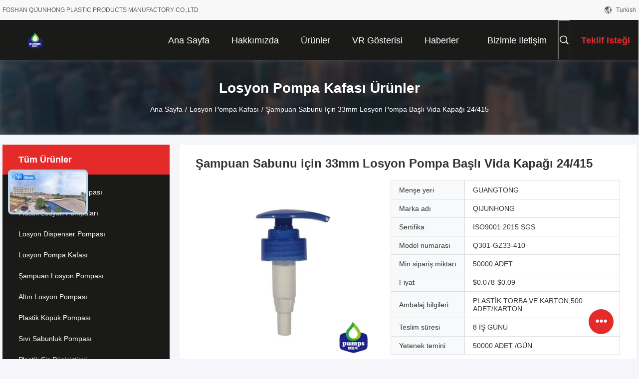

--- FILE ---
content_type: text/html
request_url: https://turkish.cosmeticspumps.com/sale-13658088-33mm-lotion-pump-head-screw-cover-24-415-for-shampoo-soap.html
body_size: 34200
content:

<!DOCTYPE html>
<html lang="tr">
<head>
	<meta charset="utf-8">
	<meta http-equiv="X-UA-Compatible" content="IE=edge">
	<meta name="viewport" content="width=device-width, initial-scale=1.0, maximum-scale=5.1, minimum-scale=1">
    <title>Şampuan Sabunu için 33mm Losyon Pompa Başlı Vida Kapağı 24/415</title>
    <meta name="keywords" content="33mm Losyon Pompa Kafası, 24/415 Losyon Pompa Kafası, 33mm Sabun Pompa Kafası, Losyon Pompa Kafası" />
    <meta name="description" content="yüksek kalite Şampuan Sabunu için 33mm Losyon Pompa Başlı Vida Kapağı 24/415 Çin'den, Çin'in önde gelen ürün pazarı 33mm Losyon Pompa Kafası Ürün, sıkı kalite kontrol ile 24/415 Losyon Pompa Kafası fabrikalar, yüksek kalite üretmek 33mm Sabun Pompa Kafası Ürünler." />
    <link rel='preload'
					  href=/photo/cosmeticspumps/sitetpl/style/common.css?ver=1733192400 as='style'><link type='text/css' rel='stylesheet'
					  href=/photo/cosmeticspumps/sitetpl/style/common.css?ver=1733192400 media='all'><meta property="og:title" content="Şampuan Sabunu için 33mm Losyon Pompa Başlı Vida Kapağı 24/415" />
<meta property="og:description" content="yüksek kalite Şampuan Sabunu için 33mm Losyon Pompa Başlı Vida Kapağı 24/415 Çin'den, Çin'in önde gelen ürün pazarı 33mm Losyon Pompa Kafası Ürün, sıkı kalite kontrol ile 24/415 Losyon Pompa Kafası fabrikalar, yüksek kalite üretmek 33mm Sabun Pompa Kafası Ürünler." />
<meta property="og:type" content="product" />
<meta property="og:availability" content="instock" />
<meta property="og:site_name" content="FOSHAN QIJUNHONG PLASTIC PRODUCTS MANUFACTORY CO.,LTD" />
<meta property="og:url" content="https://turkish.cosmeticspumps.com/sale-13658088-33mm-lotion-pump-head-screw-cover-24-415-for-shampoo-soap.html" />
<meta property="og:image" content="https://turkish.cosmeticspumps.com/photo/ps33034814-33mm_lotion_pump_head_screw_cover_24_415_for_shampoo_soap.jpg" />
<link rel="canonical" href="https://turkish.cosmeticspumps.com/sale-13658088-33mm-lotion-pump-head-screw-cover-24-415-for-shampoo-soap.html" />
<link rel="alternate" href="https://m.turkish.cosmeticspumps.com/sale-13658088-33mm-lotion-pump-head-screw-cover-24-415-for-shampoo-soap.html" media="only screen and (max-width: 640px)" />
<link rel="stylesheet" type="text/css" href="/js/guidefirstcommon.css" />
<style type="text/css">
/*<![CDATA[*/
.consent__cookie {position: fixed;top: 0;left: 0;width: 100%;height: 0%;z-index: 100000;}.consent__cookie_bg {position: fixed;top: 0;left: 0;width: 100%;height: 100%;background: #000;opacity: .6;display: none }.consent__cookie_rel {position: fixed;bottom:0;left: 0;width: 100%;background: #fff;display: -webkit-box;display: -ms-flexbox;display: flex;flex-wrap: wrap;padding: 24px 80px;-webkit-box-sizing: border-box;box-sizing: border-box;-webkit-box-pack: justify;-ms-flex-pack: justify;justify-content: space-between;-webkit-transition: all ease-in-out .3s;transition: all ease-in-out .3s }.consent__close {position: absolute;top: 20px;right: 20px;cursor: pointer }.consent__close svg {fill: #777 }.consent__close:hover svg {fill: #000 }.consent__cookie_box {flex: 1;word-break: break-word;}.consent__warm {color: #777;font-size: 16px;margin-bottom: 12px;line-height: 19px }.consent__title {color: #333;font-size: 20px;font-weight: 600;margin-bottom: 12px;line-height: 23px }.consent__itxt {color: #333;font-size: 14px;margin-bottom: 12px;display: -webkit-box;display: -ms-flexbox;display: flex;-webkit-box-align: center;-ms-flex-align: center;align-items: center }.consent__itxt i {display: -webkit-inline-box;display: -ms-inline-flexbox;display: inline-flex;width: 28px;height: 28px;border-radius: 50%;background: #e0f9e9;margin-right: 8px;-webkit-box-align: center;-ms-flex-align: center;align-items: center;-webkit-box-pack: center;-ms-flex-pack: center;justify-content: center }.consent__itxt svg {fill: #3ca860 }.consent__txt {color: #a6a6a6;font-size: 14px;margin-bottom: 8px;line-height: 17px }.consent__btns {display: -webkit-box;display: -ms-flexbox;display: flex;-webkit-box-orient: vertical;-webkit-box-direction: normal;-ms-flex-direction: column;flex-direction: column;-webkit-box-pack: center;-ms-flex-pack: center;justify-content: center;flex-shrink: 0;}.consent__btn {width: 280px;height: 40px;line-height: 40px;text-align: center;background: #3ca860;color: #fff;border-radius: 4px;margin: 8px 0;-webkit-box-sizing: border-box;box-sizing: border-box;cursor: pointer;font-size:14px}.consent__btn:hover {background: #00823b }.consent__btn.empty {color: #3ca860;border: 1px solid #3ca860;background: #fff }.consent__btn.empty:hover {background: #3ca860;color: #fff }.open .consent__cookie_bg {display: block }.open .consent__cookie_rel {bottom: 0 }@media (max-width: 760px) {.consent__btns {width: 100%;align-items: center;}.consent__cookie_rel {padding: 20px 24px }}.consent__cookie.open {display: block;}.consent__cookie {display: none;}
/*]]>*/
</style>
<style type="text/css">
/*<![CDATA[*/
@media only screen and (max-width:640px){.contact_now_dialog .content-wrap .desc{background-image:url(/images/cta_images/bg_s.png) !important}}.contact_now_dialog .content-wrap .content-wrap_header .cta-close{background-image:url(/images/cta_images/sprite.png) !important}.contact_now_dialog .content-wrap .desc{background-image:url(/images/cta_images/bg_l.png) !important}.contact_now_dialog .content-wrap .cta-btn i{background-image:url(/images/cta_images/sprite.png) !important}.contact_now_dialog .content-wrap .head-tip img{content:url(/images/cta_images/cta_contact_now.png) !important}.cusim{background-image:url(/images/imicon/im.svg) !important}.cuswa{background-image:url(/images/imicon/wa.png) !important}.cusall{background-image:url(/images/imicon/allchat.svg) !important}
/*]]>*/
</style>
<script type="text/javascript" src="/js/guidefirstcommon.js"></script>
<script type="text/javascript">
/*<![CDATA[*/
window.isvideotpl = 1;window.detailurl = '/videos-13658088-33mm-lotion-pump-head-screw-cover-24-415-for-shampoo-soap.html';
var colorUrl = '';var isShowGuide = 2;var showGuideColor = 0;var im_appid = 10003;var im_msg="Good day, what product are you looking for?";

var cta_cid = 51042;var use_defaulProductInfo = 1;var cta_pid = 13658088;var test_company = 0;var webim_domain = '';var company_type = 0;var cta_equipment = 'pc'; var setcookie = 'setwebimCookie(78531,13658088,0)'; var whatsapplink = "https://wa.me/8613077458797?text=Hi%2C+I%27m+interested+in+%C5%9Eampuan+Sabunu+i%C3%A7in+33mm+Losyon+Pompa+Ba%C5%9Fl%C4%B1+Vida+Kapa%C4%9F%C4%B1+24%2F415."; function insertMeta(){var str = '<meta name="mobile-web-app-capable" content="yes" /><meta name="viewport" content="width=device-width, initial-scale=1.0" />';document.head.insertAdjacentHTML('beforeend',str);} var element = document.querySelector('a.footer_webim_a[href="/webim/webim_tab.html"]');if (element) {element.parentNode.removeChild(element);}

var colorUrl = '';
var aisearch = 0;
var selfUrl = '';
window.playerReportUrl='/vod/view_count/report';
var query_string = ["Products","Detail"];
var g_tp = '';
var customtplcolor = 99704;
var str_chat = 'sohbet';
				var str_call_now = 'Şimdi ara.';
var str_chat_now = 'Şimdi konuşalım.';
var str_contact1 = 'En İyi Fiyatı Alın';var str_chat_lang='turkish';var str_contact2 = 'Fiyatı alın.';var str_contact2 = 'En İyi Fiyat';var str_contact = 'İletişim';
window.predomainsub = "";
/*]]>*/
</script>
</head>
<body>
<img src="/logo.gif" style="display:none" alt="logo"/>
<a style="display: none!important;" title="FOSHAN QIJUNHONG PLASTIC PRODUCTS MANUFACTORY CO.,LTD" class="float-inquiry" href="/contactnow.html" onclick='setinquiryCookie("{\"showproduct\":1,\"pid\":\"13658088\",\"name\":\"\\u015eampuan Sabunu i\\u00e7in 33mm Losyon Pompa Ba\\u015fl\\u0131 Vida Kapa\\u011f\\u0131 24\\/415\",\"source_url\":\"\\/videos-13658088-33mm-lotion-pump-head-screw-cover-24-415-for-shampoo-soap.html\",\"picurl\":\"\\/photo\\/pd33034814-33mm_lotion_pump_head_screw_cover_24_415_for_shampoo_soap.jpg\",\"propertyDetail\":[[\"Malzeme\",\"plastik ,PP,H304 YAY\"],[\"\\u00d6ZEL S\\u0130PAR\\u0130\\u015e\",\"KABUL\"],[\"\\u00d6ZELL\\u0130K\",\"D\\u00d6K\\u00dcLMEYEN,GER\\u0130 D\\u00d6N\\u00dc\\u015e\\u00dcM\"],[\"KULLANIM\",\"SA\\u00c7 \\u015eAMPUANI,V\\u00dcCUT YIKAMA,SA\\u00c7 KREM\\u0130,V\\u00dcCUT LOSYONU,EL YIKAMA,KOZMET\\u0130K AMBALAJ \\u015e\\u0130\\u015eELER\\u0130\"]],\"company_name\":null,\"picurl_c\":\"\\/photo\\/pc33034814-33mm_lotion_pump_head_screw_cover_24_415_for_shampoo_soap.jpg\",\"price\":\"$0.078-$0.09\",\"username\":\"Mrs. Wing\",\"viewTime\":\"Son giri\\u015f : 7 Saat 34 dakika \\u00f6nce\",\"subject\":\"Size sa\\u011flayabilir\\u015eampuan Sabunu i\\u00e7in 33mm Losyon Pompa Ba\\u015fl\\u0131 Vida Kapa\\u011f\\u0131 24\\/415bizim i\\u00e7in\",\"countrycode\":\"\"}");'></a>
<script>
var originProductInfo = '';
var originProductInfo = {"showproduct":1,"pid":"13658088","name":"\u015eampuan Sabunu i\u00e7in 33mm Losyon Pompa Ba\u015fl\u0131 Vida Kapa\u011f\u0131 24\/415","source_url":"\/videos-13658088-33mm-lotion-pump-head-screw-cover-24-415-for-shampoo-soap.html","picurl":"\/photo\/pd33034814-33mm_lotion_pump_head_screw_cover_24_415_for_shampoo_soap.jpg","propertyDetail":[["Malzeme","plastik ,PP,H304 YAY"],["\u00d6ZEL S\u0130PAR\u0130\u015e","KABUL"],["\u00d6ZELL\u0130K","D\u00d6K\u00dcLMEYEN,GER\u0130 D\u00d6N\u00dc\u015e\u00dcM"],["KULLANIM","SA\u00c7 \u015eAMPUANI,V\u00dcCUT YIKAMA,SA\u00c7 KREM\u0130,V\u00dcCUT LOSYONU,EL YIKAMA,KOZMET\u0130K AMBALAJ \u015e\u0130\u015eELER\u0130"]],"company_name":null,"picurl_c":"\/photo\/pc33034814-33mm_lotion_pump_head_screw_cover_24_415_for_shampoo_soap.jpg","price":"$0.078-$0.09","username":"Mrs. Wing","viewTime":"Son giri\u015f : 9 Saat 34 dakika \u00f6nce","subject":"Mutlu etmek g\u00f6ndermek beni daha fazla bilgi i\u00e7in\u015eampuan Sabunu i\u00e7in 33mm Losyon Pompa Ba\u015fl\u0131 Vida Kapa\u011f\u0131 24\/415","countrycode":""};
var save_url = "/contactsave.html";
var update_url = "/updateinquiry.html";
var productInfo = {};
var defaulProductInfo = {};
var myDate = new Date();
var curDate = myDate.getFullYear()+'-'+(parseInt(myDate.getMonth())+1)+'-'+myDate.getDate();
var message = '';
var default_pop = 1;
var leaveMessageDialog = document.getElementsByClassName('leave-message-dialog')[0]; // 获取弹层
var _$$ = function (dom) {
    return document.querySelectorAll(dom);
};
resInfo = originProductInfo;
resInfo['name'] = resInfo['name'] || '';
defaulProductInfo.pid = resInfo['pid'];
defaulProductInfo.productName = resInfo['name'] ?? '';
defaulProductInfo.productInfo = resInfo['propertyDetail'];
defaulProductInfo.productImg = resInfo['picurl_c'];
defaulProductInfo.subject = resInfo['subject'] ?? '';
defaulProductInfo.productImgAlt = resInfo['name'] ?? '';
var inquirypopup_tmp = 1;
var message = 'Sayın,'+'\r\n'+"İlgileniyorum"+' '+trim(resInfo['name'])+", bana tür, boyut, Adedi, malzeme vb. Gibi daha fazla ayrıntı gönderebilir misiniz?"+'\r\n'+"Teşekkürler!"+'\r\n'+"Cevabını bekliyorum.";
var message_1 = 'Sayın,'+'\r\n'+"İlgileniyorum"+' '+trim(resInfo['name'])+", bana tür, boyut, Adedi, malzeme vb. Gibi daha fazla ayrıntı gönderebilir misiniz?"+'\r\n'+"Teşekkürler!"+'\r\n'+"Cevabını bekliyorum.";
var message_2 = 'Merhaba,'+'\r\n'+"Bakıyorum"+' '+trim(resInfo['name'])+", lütfen bana fiyatı, özellikleri ve resmi gönderin."+'\r\n'+"Hızlı yanıtınız çok takdir edilecektir."+'\r\n'+"Daha fazla bilgi için benimle iletişime geçmekten çekinmeyin."+'\r\n'+"Çok teşekkürler.";
var message_3 = 'Merhaba,'+'\r\n'+trim(resInfo['name'])+' '+"beklentilerimi karşılıyor."+'\r\n'+"Lütfen bana en iyi fiyatı ve diğer bazı ürün bilgilerini verin."+'\r\n'+"Mail yoluyla benimle iletişime geçmekten çekinmeyin"+'\r\n'+"Çok teşekkürler.";

var message_4 = 'Sayın,'+'\r\n'+"FOB fiyatınız nedir"+' '+trim(resInfo['name'])+'?'+'\r\n'+"En yakın liman adı hangisi?"+'\r\n'+"Lütfen bana en kısa sürede cevap verin, daha fazla bilgi paylaşmanız daha iyi olur."+'\r\n'+"Saygılarımızla!";
var message_5 = 'Merhaba,'+'\r\n'+"Seninle çok ilgileniyorum"+' '+trim(resInfo['name'])+'.'+'\r\n'+"Lütfen bana ürün detaylarınızı gönderin."+'\r\n'+"Hızlı cevabınızı bekliyorum."+'\r\n'+"Bana posta yoluyla ulaşmaktan çekinmeyin."+'\r\n'+"Saygılarımızla!";

var message_6 = 'Sayın,'+'\r\n'+"Lütfen bize sizin hakkınızda bilgi verin"+' '+trim(resInfo['name'])+", tür, boyut, malzeme ve tabii ki en iyi fiyat gibi."+'\r\n'+"Hızlı cevabınızı bekliyorum."+'\r\n'+"Teşekkür ederiz!";
var message_7 = 'Sayın,'+'\r\n'+"Temin edebilir misin"+' '+trim(resInfo['name'])+" bizim için?"+'\r\n'+"Öncelikle bir fiyat listesi ve bazı ürün detayları istiyoruz."+'\r\n'+"En kısa sürede yanıt almayı ve işbirliğini dört gözle bekliyorum."+'\r\n'+"Çok teşekkür ederim.";
var message_8 = 'Selam,'+'\r\n'+"Bakıyorum"+' '+trim(resInfo['name'])+", lütfen bana biraz daha ayrıntılı ürün bilgisi verin."+'\r\n'+"Cevabını bekliyorum."+'\r\n'+"Teşekkür ederiz!";
var message_9 = 'Merhaba,'+'\r\n'+"Sizin"+' '+trim(resInfo['name'])+" gereksinimlerimi çok iyi karşılıyor."+'\r\n'+"Lütfen bana fiyatı, özellikleri ve benzer modeli gönderin."+'\r\n'+"Benimle sohbet etmekten çekinmeyin."+'\r\n'+"Teşekkürler!";
var message_10 = 'Sayın,'+'\r\n'+"Detayları ve teklifleri hakkında daha fazla bilgi edinmek istiyorum"+' '+trim(resInfo['name'])+'.'+'\r\n'+"Benimle temas kurmaktan çekinmeyin."+'\r\n'+"Saygılarımızla!";

var r = getRandom(1,10);

defaulProductInfo.message = eval("message_"+r);
    defaulProductInfo.message = eval("message_"+r);
        var mytAjax = {

    post: function(url, data, fn) {
        var xhr = new XMLHttpRequest();
        xhr.open("POST", url, true);
        xhr.setRequestHeader("Content-Type", "application/x-www-form-urlencoded;charset=UTF-8");
        xhr.setRequestHeader("X-Requested-With", "XMLHttpRequest");
        xhr.setRequestHeader('Content-Type','text/plain;charset=UTF-8');
        xhr.onreadystatechange = function() {
            if(xhr.readyState == 4 && (xhr.status == 200 || xhr.status == 304)) {
                fn.call(this, xhr.responseText);
            }
        };
        xhr.send(data);
    },

    postform: function(url, data, fn) {
        var xhr = new XMLHttpRequest();
        xhr.open("POST", url, true);
        xhr.setRequestHeader("X-Requested-With", "XMLHttpRequest");
        xhr.onreadystatechange = function() {
            if(xhr.readyState == 4 && (xhr.status == 200 || xhr.status == 304)) {
                fn.call(this, xhr.responseText);
            }
        };
        xhr.send(data);
    }
};
/*window.onload = function(){
    leaveMessageDialog = document.getElementsByClassName('leave-message-dialog')[0];
    if (window.localStorage.recordDialogStatus=='undefined' || (window.localStorage.recordDialogStatus!='undefined' && window.localStorage.recordDialogStatus != curDate)) {
        setTimeout(function(){
            if(parseInt(inquirypopup_tmp%10) == 1){
                creatDialog(defaulProductInfo, 1);
            }
        }, 6000);
    }
};*/
function trim(str)
{
    str = str.replace(/(^\s*)/g,"");
    return str.replace(/(\s*$)/g,"");
};
function getRandom(m,n){
    var num = Math.floor(Math.random()*(m - n) + n);
    return num;
};
function strBtn(param) {

    var starattextarea = document.getElementById("textareamessage").value.length;
    var email = document.getElementById("startEmail").value;

    var default_tip = document.querySelectorAll(".watermark_container").length;
    if (20 < starattextarea && starattextarea < 3000) {
        if(default_tip>0){
            document.getElementById("textareamessage1").parentNode.parentNode.nextElementSibling.style.display = "none";
        }else{
            document.getElementById("textareamessage1").parentNode.nextElementSibling.style.display = "none";
        }

    } else {
        if(default_tip>0){
            document.getElementById("textareamessage1").parentNode.parentNode.nextElementSibling.style.display = "block";
        }else{
            document.getElementById("textareamessage1").parentNode.nextElementSibling.style.display = "block";
        }

        return;
    }

    // var re = /^([a-zA-Z0-9_-])+@([a-zA-Z0-9_-])+\.([a-zA-Z0-9_-])+/i;/*邮箱不区分大小写*/
    var re = /^[a-zA-Z0-9][\w-]*(\.?[\w-]+)*@[a-zA-Z0-9-]+(\.[a-zA-Z0-9]+)+$/i;
    if (!re.test(email)) {
        document.getElementById("startEmail").nextElementSibling.style.display = "block";
        return;
    } else {
        document.getElementById("startEmail").nextElementSibling.style.display = "none";
    }

    var subject = document.getElementById("pop_subject").value;
    var pid = document.getElementById("pop_pid").value;
    var message = document.getElementById("textareamessage").value;
    var sender_email = document.getElementById("startEmail").value;
    var tel = '';
    if (document.getElementById("tel0") != undefined && document.getElementById("tel0") != '')
        tel = document.getElementById("tel0").value;
    var form_serialize = '&tel='+tel;

    form_serialize = form_serialize.replace(/\+/g, "%2B");
    mytAjax.post(save_url,"pid="+pid+"&subject="+subject+"&email="+sender_email+"&message="+(message)+form_serialize,function(res){
        var mes = JSON.parse(res);
        if(mes.status == 200){
            var iid = mes.iid;
            document.getElementById("pop_iid").value = iid;
            document.getElementById("pop_uuid").value = mes.uuid;

            if(typeof gtag_report_conversion === "function"){
                gtag_report_conversion();//执行统计js代码
            }
            if(typeof fbq === "function"){
                fbq('track','Purchase');//执行统计js代码
            }
        }
    });
    for (var index = 0; index < document.querySelectorAll(".dialog-content-pql").length; index++) {
        document.querySelectorAll(".dialog-content-pql")[index].style.display = "none";
    };
    $('#idphonepql').val(tel);
    document.getElementById("dialog-content-pql-id").style.display = "block";
    ;
};
function twoBtnOk(param) {

    var selectgender = document.getElementById("Mr").innerHTML;
    var iid = document.getElementById("pop_iid").value;
    var sendername = document.getElementById("idnamepql").value;
    var senderphone = document.getElementById("idphonepql").value;
    var sendercname = document.getElementById("idcompanypql").value;
    var uuid = document.getElementById("pop_uuid").value;
    var gender = 2;
    if(selectgender == 'Mr.') gender = 0;
    if(selectgender == 'Mrs.') gender = 1;
    var pid = document.getElementById("pop_pid").value;
    var form_serialize = '';

        form_serialize = form_serialize.replace(/\+/g, "%2B");

    mytAjax.post(update_url,"iid="+iid+"&gender="+gender+"&uuid="+uuid+"&name="+(sendername)+"&tel="+(senderphone)+"&company="+(sendercname)+form_serialize,function(res){});

    for (var index = 0; index < document.querySelectorAll(".dialog-content-pql").length; index++) {
        document.querySelectorAll(".dialog-content-pql")[index].style.display = "none";
    };
    document.getElementById("dialog-content-pql-ok").style.display = "block";

};
function toCheckMust(name) {
    $('#'+name+'error').hide();
}
function handClidk(param) {
    var starattextarea = document.getElementById("textareamessage1").value.length;
    var email = document.getElementById("startEmail1").value;
    var default_tip = document.querySelectorAll(".watermark_container").length;
    if (20 < starattextarea && starattextarea < 3000) {
        if(default_tip>0){
            document.getElementById("textareamessage1").parentNode.parentNode.nextElementSibling.style.display = "none";
        }else{
            document.getElementById("textareamessage1").parentNode.nextElementSibling.style.display = "none";
        }

    } else {
        if(default_tip>0){
            document.getElementById("textareamessage1").parentNode.parentNode.nextElementSibling.style.display = "block";
        }else{
            document.getElementById("textareamessage1").parentNode.nextElementSibling.style.display = "block";
        }

        return;
    }

    // var re = /^([a-zA-Z0-9_-])+@([a-zA-Z0-9_-])+\.([a-zA-Z0-9_-])+/i;
    var re = /^[a-zA-Z0-9][\w-]*(\.?[\w-]+)*@[a-zA-Z0-9-]+(\.[a-zA-Z0-9]+)+$/i;
    if (!re.test(email)) {
        document.getElementById("startEmail1").nextElementSibling.style.display = "block";
        return;
    } else {
        document.getElementById("startEmail1").nextElementSibling.style.display = "none";
    }

    var subject = document.getElementById("pop_subject").value;
    var pid = document.getElementById("pop_pid").value;
    var message = document.getElementById("textareamessage1").value;
    var sender_email = document.getElementById("startEmail1").value;
    var form_serialize = tel = '';
    if (document.getElementById("tel1") != undefined && document.getElementById("tel1") != '')
        tel = document.getElementById("tel1").value;
        mytAjax.post(save_url,"email="+sender_email+"&tel="+tel+"&pid="+pid+"&message="+message+"&subject="+subject+form_serialize,function(res){

        var mes = JSON.parse(res);
        if(mes.status == 200){
            var iid = mes.iid;
            document.getElementById("pop_iid").value = iid;
            document.getElementById("pop_uuid").value = mes.uuid;
            if(typeof gtag_report_conversion === "function"){
                gtag_report_conversion();//执行统计js代码
            }
        }

    });
    for (var index = 0; index < document.querySelectorAll(".dialog-content-pql").length; index++) {
        document.querySelectorAll(".dialog-content-pql")[index].style.display = "none";
    };
    $('#idphonepql').val(tel);
    document.getElementById("dialog-content-pql-id").style.display = "block";

};
window.addEventListener('load', function () {
    $('.checkbox-wrap label').each(function(){
        if($(this).find('input').prop('checked')){
            $(this).addClass('on')
        }else {
            $(this).removeClass('on')
        }
    })
    $(document).on('click', '.checkbox-wrap label' , function(ev){
        if (ev.target.tagName.toUpperCase() != 'INPUT') {
            $(this).toggleClass('on')
        }
    })
})

function hand_video(pdata) {
    data = JSON.parse(pdata);
    productInfo.productName = data.productName;
    productInfo.productInfo = data.productInfo;
    productInfo.productImg = data.productImg;
    productInfo.subject = data.subject;

    var message = 'Sayın,'+'\r\n'+"İlgileniyorum"+' '+trim(data.productName)+", bana tür, boyut, miktar, malzeme gibi daha fazla ayrıntı gönderebilir misiniz"+'\r\n'+"Teşekkürler!"+'\r\n'+"Cevabını bekliyorum.";

    var message = 'Sayın,'+'\r\n'+"İlgileniyorum"+' '+trim(data.productName)+", bana tür, boyut, Adedi, malzeme vb. Gibi daha fazla ayrıntı gönderebilir misiniz?"+'\r\n'+"Teşekkürler!"+'\r\n'+"Cevabını bekliyorum.";
    var message_1 = 'Sayın,'+'\r\n'+"İlgileniyorum"+' '+trim(data.productName)+", bana tür, boyut, Adedi, malzeme vb. Gibi daha fazla ayrıntı gönderebilir misiniz?"+'\r\n'+"Teşekkürler!"+'\r\n'+"Cevabını bekliyorum.";
    var message_2 = 'Merhaba,'+'\r\n'+"Bakıyorum"+' '+trim(data.productName)+", lütfen bana fiyatı, özellikleri ve resmi gönderin."+'\r\n'+"Hızlı yanıtınız çok takdir edilecektir."+'\r\n'+"Daha fazla bilgi için benimle iletişime geçmekten çekinmeyin."+'\r\n'+"Çok teşekkürler.";
    var message_3 = 'Merhaba,'+'\r\n'+trim(data.productName)+' '+"beklentilerimi karşılıyor."+'\r\n'+"Lütfen bana en iyi fiyatı ve diğer bazı ürün bilgilerini verin."+'\r\n'+"Mail yoluyla benimle iletişime geçmekten çekinmeyin"+'\r\n'+"Çok teşekkürler.";

    var message_4 = 'Sayın,'+'\r\n'+"FOB fiyatınız nedir"+' '+trim(data.productName)+'?'+'\r\n'+"En yakın liman adı hangisi?"+'\r\n'+"Lütfen bana en kısa sürede cevap verin, daha fazla bilgi paylaşmanız daha iyi olur."+'\r\n'+"Saygılarımızla!";
    var message_5 = 'Merhaba,'+'\r\n'+"Seninle çok ilgileniyorum"+' '+trim(data.productName)+'.'+'\r\n'+"Lütfen bana ürün detaylarınızı gönderin."+'\r\n'+"Hızlı cevabınızı bekliyorum."+'\r\n'+"Bana posta yoluyla ulaşmaktan çekinmeyin."+'\r\n'+"Saygılarımızla!";

    var message_6 = 'Sayın,'+'\r\n'+"Lütfen bize sizin hakkınızda bilgi verin"+' '+trim(data.productName)+", tür, boyut, malzeme ve tabii ki en iyi fiyat gibi."+'\r\n'+"Hızlı cevabınızı bekliyorum."+'\r\n'+"Teşekkür ederiz!";
    var message_7 = 'Sayın,'+'\r\n'+"Temin edebilir misin"+' '+trim(data.productName)+" bizim için?"+'\r\n'+"Öncelikle bir fiyat listesi ve bazı ürün detayları istiyoruz."+'\r\n'+"En kısa sürede yanıt almayı ve işbirliğini dört gözle bekliyorum."+'\r\n'+"Çok teşekkür ederim.";
    var message_8 = 'Selam,'+'\r\n'+"Bakıyorum"+' '+trim(data.productName)+", lütfen bana biraz daha ayrıntılı ürün bilgisi verin."+'\r\n'+"Cevabını bekliyorum."+'\r\n'+"Teşekkür ederiz!";
    var message_9 = 'Merhaba,'+'\r\n'+"Sizin"+' '+trim(data.productName)+" gereksinimlerimi çok iyi karşılıyor."+'\r\n'+"Lütfen bana fiyatı, özellikleri ve benzer modeli gönderin."+'\r\n'+"Benimle sohbet etmekten çekinmeyin."+'\r\n'+"Teşekkürler!";
    var message_10 = 'Sayın,'+'\r\n'+"Detayları ve teklifleri hakkında daha fazla bilgi edinmek istiyorum"+' '+trim(data.productName)+'.'+'\r\n'+"Benimle temas kurmaktan çekinmeyin."+'\r\n'+"Saygılarımızla!";

    var r = getRandom(1,10);

    productInfo.message = eval("message_"+r);
            if(parseInt(inquirypopup_tmp/10) == 1){
        productInfo.message = "";
    }
    productInfo.pid = data.pid;
    creatDialog(productInfo, 2);
};

function handDialog(pdata) {
    data = JSON.parse(pdata);
    productInfo.productName = data.productName;
    productInfo.productInfo = data.productInfo;
    productInfo.productImg = data.productImg;
    productInfo.subject = data.subject;

    var message = 'Sayın,'+'\r\n'+"İlgileniyorum"+' '+trim(data.productName)+", bana tür, boyut, miktar, malzeme gibi daha fazla ayrıntı gönderebilir misiniz"+'\r\n'+"Teşekkürler!"+'\r\n'+"Cevabını bekliyorum.";

    var message = 'Sayın,'+'\r\n'+"İlgileniyorum"+' '+trim(data.productName)+", bana tür, boyut, Adedi, malzeme vb. Gibi daha fazla ayrıntı gönderebilir misiniz?"+'\r\n'+"Teşekkürler!"+'\r\n'+"Cevabını bekliyorum.";
    var message_1 = 'Sayın,'+'\r\n'+"İlgileniyorum"+' '+trim(data.productName)+", bana tür, boyut, Adedi, malzeme vb. Gibi daha fazla ayrıntı gönderebilir misiniz?"+'\r\n'+"Teşekkürler!"+'\r\n'+"Cevabını bekliyorum.";
    var message_2 = 'Merhaba,'+'\r\n'+"Bakıyorum"+' '+trim(data.productName)+", lütfen bana fiyatı, özellikleri ve resmi gönderin."+'\r\n'+"Hızlı yanıtınız çok takdir edilecektir."+'\r\n'+"Daha fazla bilgi için benimle iletişime geçmekten çekinmeyin."+'\r\n'+"Çok teşekkürler.";
    var message_3 = 'Merhaba,'+'\r\n'+trim(data.productName)+' '+"beklentilerimi karşılıyor."+'\r\n'+"Lütfen bana en iyi fiyatı ve diğer bazı ürün bilgilerini verin."+'\r\n'+"Mail yoluyla benimle iletişime geçmekten çekinmeyin"+'\r\n'+"Çok teşekkürler.";

    var message_4 = 'Sayın,'+'\r\n'+"FOB fiyatınız nedir"+' '+trim(data.productName)+'?'+'\r\n'+"En yakın liman adı hangisi?"+'\r\n'+"Lütfen bana en kısa sürede cevap verin, daha fazla bilgi paylaşmanız daha iyi olur."+'\r\n'+"Saygılarımızla!";
    var message_5 = 'Merhaba,'+'\r\n'+"Seninle çok ilgileniyorum"+' '+trim(data.productName)+'.'+'\r\n'+"Lütfen bana ürün detaylarınızı gönderin."+'\r\n'+"Hızlı cevabınızı bekliyorum."+'\r\n'+"Bana posta yoluyla ulaşmaktan çekinmeyin."+'\r\n'+"Saygılarımızla!";

    var message_6 = 'Sayın,'+'\r\n'+"Lütfen bize sizin hakkınızda bilgi verin"+' '+trim(data.productName)+", tür, boyut, malzeme ve tabii ki en iyi fiyat gibi."+'\r\n'+"Hızlı cevabınızı bekliyorum."+'\r\n'+"Teşekkür ederiz!";
    var message_7 = 'Sayın,'+'\r\n'+"Temin edebilir misin"+' '+trim(data.productName)+" bizim için?"+'\r\n'+"Öncelikle bir fiyat listesi ve bazı ürün detayları istiyoruz."+'\r\n'+"En kısa sürede yanıt almayı ve işbirliğini dört gözle bekliyorum."+'\r\n'+"Çok teşekkür ederim.";
    var message_8 = 'Selam,'+'\r\n'+"Bakıyorum"+' '+trim(data.productName)+", lütfen bana biraz daha ayrıntılı ürün bilgisi verin."+'\r\n'+"Cevabını bekliyorum."+'\r\n'+"Teşekkür ederiz!";
    var message_9 = 'Merhaba,'+'\r\n'+"Sizin"+' '+trim(data.productName)+" gereksinimlerimi çok iyi karşılıyor."+'\r\n'+"Lütfen bana fiyatı, özellikleri ve benzer modeli gönderin."+'\r\n'+"Benimle sohbet etmekten çekinmeyin."+'\r\n'+"Teşekkürler!";
    var message_10 = 'Sayın,'+'\r\n'+"Detayları ve teklifleri hakkında daha fazla bilgi edinmek istiyorum"+' '+trim(data.productName)+'.'+'\r\n'+"Benimle temas kurmaktan çekinmeyin."+'\r\n'+"Saygılarımızla!";

    var r = getRandom(1,10);
    productInfo.message = eval("message_"+r);
            if(parseInt(inquirypopup_tmp/10) == 1){
        productInfo.message = "";
    }
    productInfo.pid = data.pid;
    creatDialog(productInfo, 2);
};

function closepql(param) {

    leaveMessageDialog.style.display = 'none';
};

function closepql2(param) {

    for (var index = 0; index < document.querySelectorAll(".dialog-content-pql").length; index++) {
        document.querySelectorAll(".dialog-content-pql")[index].style.display = "none";
    };
    document.getElementById("dialog-content-pql-ok").style.display = "block";
};

function decodeHtmlEntities(str) {
    var tempElement = document.createElement('div');
    tempElement.innerHTML = str;
    return tempElement.textContent || tempElement.innerText || '';
}

function initProduct(productInfo,type){

    productInfo.productName = decodeHtmlEntities(productInfo.productName);
    productInfo.message = decodeHtmlEntities(productInfo.message);

    leaveMessageDialog = document.getElementsByClassName('leave-message-dialog')[0];
    leaveMessageDialog.style.display = "block";
    if(type == 3){
        var popinquiryemail = document.getElementById("popinquiryemail").value;
        _$$("#startEmail1")[0].value = popinquiryemail;
    }else{
        _$$("#startEmail1")[0].value = "";
    }
    _$$("#startEmail")[0].value = "";
    _$$("#idnamepql")[0].value = "";
    _$$("#idphonepql")[0].value = "";
    _$$("#idcompanypql")[0].value = "";

    _$$("#pop_pid")[0].value = productInfo.pid;
    _$$("#pop_subject")[0].value = productInfo.subject;
    
    if(parseInt(inquirypopup_tmp/10) == 1){
        productInfo.message = "";
    }

    _$$("#textareamessage1")[0].value = productInfo.message;
    _$$("#textareamessage")[0].value = productInfo.message;

    _$$("#dialog-content-pql-id .titlep")[0].innerHTML = productInfo.productName;
    _$$("#dialog-content-pql-id img")[0].setAttribute("src", productInfo.productImg);
    _$$("#dialog-content-pql-id img")[0].setAttribute("alt", productInfo.productImgAlt);

    _$$("#dialog-content-pql-id-hand img")[0].setAttribute("src", productInfo.productImg);
    _$$("#dialog-content-pql-id-hand img")[0].setAttribute("alt", productInfo.productImgAlt);
    _$$("#dialog-content-pql-id-hand .titlep")[0].innerHTML = productInfo.productName;

    if (productInfo.productInfo.length > 0) {
        var ul2, ul;
        ul = document.createElement("ul");
        for (var index = 0; index < productInfo.productInfo.length; index++) {
            var el = productInfo.productInfo[index];
            var li = document.createElement("li");
            var span1 = document.createElement("span");
            span1.innerHTML = el[0] + ":";
            var span2 = document.createElement("span");
            span2.innerHTML = el[1];
            li.appendChild(span1);
            li.appendChild(span2);
            ul.appendChild(li);

        }
        ul2 = ul.cloneNode(true);
        if (type === 1) {
            _$$("#dialog-content-pql-id .left")[0].replaceChild(ul, _$$("#dialog-content-pql-id .left ul")[0]);
        } else {
            _$$("#dialog-content-pql-id-hand .left")[0].replaceChild(ul2, _$$("#dialog-content-pql-id-hand .left ul")[0]);
            _$$("#dialog-content-pql-id .left")[0].replaceChild(ul, _$$("#dialog-content-pql-id .left ul")[0]);
        }
    };
    for (var index = 0; index < _$$("#dialog-content-pql-id .right ul li").length; index++) {
        _$$("#dialog-content-pql-id .right ul li")[index].addEventListener("click", function (params) {
            _$$("#dialog-content-pql-id .right #Mr")[0].innerHTML = this.innerHTML
        }, false)

    };

};
function closeInquiryCreateDialog() {
    document.getElementById("xuanpan_dialog_box_pql").style.display = "none";
};
function showInquiryCreateDialog() {
    document.getElementById("xuanpan_dialog_box_pql").style.display = "block";
};
function submitPopInquiry(){
    var message = document.getElementById("inquiry_message").value;
    var email = document.getElementById("inquiry_email").value;
    var subject = defaulProductInfo.subject;
    var pid = defaulProductInfo.pid;
    if (email === undefined) {
        showInquiryCreateDialog();
        document.getElementById("inquiry_email").style.border = "1px solid red";
        return false;
    };
    if (message === undefined) {
        showInquiryCreateDialog();
        document.getElementById("inquiry_message").style.border = "1px solid red";
        return false;
    };
    if (email.search(/^\w+((-\w+)|(\.\w+))*\@[A-Za-z0-9]+((\.|-)[A-Za-z0-9]+)*\.[A-Za-z0-9]+$/) == -1) {
        document.getElementById("inquiry_email").style.border= "1px solid red";
        showInquiryCreateDialog();
        return false;
    } else {
        document.getElementById("inquiry_email").style.border= "";
    };
    if (message.length < 20 || message.length >3000) {
        showInquiryCreateDialog();
        document.getElementById("inquiry_message").style.border = "1px solid red";
        return false;
    } else {
        document.getElementById("inquiry_message").style.border = "";
    };
    var tel = '';
    if (document.getElementById("tel") != undefined && document.getElementById("tel") != '')
        tel = document.getElementById("tel").value;

    mytAjax.post(save_url,"pid="+pid+"&subject="+subject+"&email="+email+"&message="+(message)+'&tel='+tel,function(res){
        var mes = JSON.parse(res);
        if(mes.status == 200){
            var iid = mes.iid;
            document.getElementById("pop_iid").value = iid;
            document.getElementById("pop_uuid").value = mes.uuid;

        }
    });
    initProduct(defaulProductInfo);
    for (var index = 0; index < document.querySelectorAll(".dialog-content-pql").length; index++) {
        document.querySelectorAll(".dialog-content-pql")[index].style.display = "none";
    };
    $('#idphonepql').val(tel);
    document.getElementById("dialog-content-pql-id").style.display = "block";

};

//带附件上传
function submitPopInquiryfile(email_id,message_id,check_sort,name_id,phone_id,company_id,attachments){

    if(typeof(check_sort) == 'undefined'){
        check_sort = 0;
    }
    var message = document.getElementById(message_id).value;
    var email = document.getElementById(email_id).value;
    var attachments = document.getElementById(attachments).value;
    if(typeof(name_id) !== 'undefined' && name_id != ""){
        var name  = document.getElementById(name_id).value;
    }
    if(typeof(phone_id) !== 'undefined' && phone_id != ""){
        var phone = document.getElementById(phone_id).value;
    }
    if(typeof(company_id) !== 'undefined' && company_id != ""){
        var company = document.getElementById(company_id).value;
    }
    var subject = defaulProductInfo.subject;
    var pid = defaulProductInfo.pid;

    if(check_sort == 0){
        if (email === undefined) {
            showInquiryCreateDialog();
            document.getElementById(email_id).style.border = "1px solid red";
            return false;
        };
        if (message === undefined) {
            showInquiryCreateDialog();
            document.getElementById(message_id).style.border = "1px solid red";
            return false;
        };

        if (email.search(/^\w+((-\w+)|(\.\w+))*\@[A-Za-z0-9]+((\.|-)[A-Za-z0-9]+)*\.[A-Za-z0-9]+$/) == -1) {
            document.getElementById(email_id).style.border= "1px solid red";
            showInquiryCreateDialog();
            return false;
        } else {
            document.getElementById(email_id).style.border= "";
        };
        if (message.length < 20 || message.length >3000) {
            showInquiryCreateDialog();
            document.getElementById(message_id).style.border = "1px solid red";
            return false;
        } else {
            document.getElementById(message_id).style.border = "";
        };
    }else{

        if (message === undefined) {
            showInquiryCreateDialog();
            document.getElementById(message_id).style.border = "1px solid red";
            return false;
        };

        if (email === undefined) {
            showInquiryCreateDialog();
            document.getElementById(email_id).style.border = "1px solid red";
            return false;
        };

        if (message.length < 20 || message.length >3000) {
            showInquiryCreateDialog();
            document.getElementById(message_id).style.border = "1px solid red";
            return false;
        } else {
            document.getElementById(message_id).style.border = "";
        };

        if (email.search(/^\w+((-\w+)|(\.\w+))*\@[A-Za-z0-9]+((\.|-)[A-Za-z0-9]+)*\.[A-Za-z0-9]+$/) == -1) {
            document.getElementById(email_id).style.border= "1px solid red";
            showInquiryCreateDialog();
            return false;
        } else {
            document.getElementById(email_id).style.border= "";
        };

    };

    mytAjax.post(save_url,"pid="+pid+"&subject="+subject+"&email="+email+"&message="+message+"&company="+company+"&attachments="+attachments,function(res){
        var mes = JSON.parse(res);
        if(mes.status == 200){
            var iid = mes.iid;
            document.getElementById("pop_iid").value = iid;
            document.getElementById("pop_uuid").value = mes.uuid;

            if(typeof gtag_report_conversion === "function"){
                gtag_report_conversion();//执行统计js代码
            }
            if(typeof fbq === "function"){
                fbq('track','Purchase');//执行统计js代码
            }
        }
    });
    initProduct(defaulProductInfo);

    if(name !== undefined && name != ""){
        _$$("#idnamepql")[0].value = name;
    }

    if(phone !== undefined && phone != ""){
        _$$("#idphonepql")[0].value = phone;
    }

    if(company !== undefined && company != ""){
        _$$("#idcompanypql")[0].value = company;
    }

    for (var index = 0; index < document.querySelectorAll(".dialog-content-pql").length; index++) {
        document.querySelectorAll(".dialog-content-pql")[index].style.display = "none";
    };
    document.getElementById("dialog-content-pql-id").style.display = "block";

};
function submitPopInquiryByParam(email_id,message_id,check_sort,name_id,phone_id,company_id){

    if(typeof(check_sort) == 'undefined'){
        check_sort = 0;
    }

    var senderphone = '';
    var message = document.getElementById(message_id).value;
    var email = document.getElementById(email_id).value;
    if(typeof(name_id) !== 'undefined' && name_id != ""){
        var name  = document.getElementById(name_id).value;
    }
    if(typeof(phone_id) !== 'undefined' && phone_id != ""){
        var phone = document.getElementById(phone_id).value;
        senderphone = phone;
    }
    if(typeof(company_id) !== 'undefined' && company_id != ""){
        var company = document.getElementById(company_id).value;
    }
    var subject = defaulProductInfo.subject;
    var pid = defaulProductInfo.pid;

    if(check_sort == 0){
        if (email === undefined) {
            showInquiryCreateDialog();
            document.getElementById(email_id).style.border = "1px solid red";
            return false;
        };
        if (message === undefined) {
            showInquiryCreateDialog();
            document.getElementById(message_id).style.border = "1px solid red";
            return false;
        };

        if (email.search(/^\w+((-\w+)|(\.\w+))*\@[A-Za-z0-9]+((\.|-)[A-Za-z0-9]+)*\.[A-Za-z0-9]+$/) == -1) {
            document.getElementById(email_id).style.border= "1px solid red";
            showInquiryCreateDialog();
            return false;
        } else {
            document.getElementById(email_id).style.border= "";
        };
        if (message.length < 20 || message.length >3000) {
            showInquiryCreateDialog();
            document.getElementById(message_id).style.border = "1px solid red";
            return false;
        } else {
            document.getElementById(message_id).style.border = "";
        };
    }else{

        if (message === undefined) {
            showInquiryCreateDialog();
            document.getElementById(message_id).style.border = "1px solid red";
            return false;
        };

        if (email === undefined) {
            showInquiryCreateDialog();
            document.getElementById(email_id).style.border = "1px solid red";
            return false;
        };

        if (message.length < 20 || message.length >3000) {
            showInquiryCreateDialog();
            document.getElementById(message_id).style.border = "1px solid red";
            return false;
        } else {
            document.getElementById(message_id).style.border = "";
        };

        if (email.search(/^\w+((-\w+)|(\.\w+))*\@[A-Za-z0-9]+((\.|-)[A-Za-z0-9]+)*\.[A-Za-z0-9]+$/) == -1) {
            document.getElementById(email_id).style.border= "1px solid red";
            showInquiryCreateDialog();
            return false;
        } else {
            document.getElementById(email_id).style.border= "";
        };

    };

    var productsku = "";
    if($("#product_sku").length > 0){
        productsku = $("#product_sku").html();
    }

    mytAjax.post(save_url,"tel="+senderphone+"&pid="+pid+"&subject="+subject+"&email="+email+"&message="+message+"&messagesku="+encodeURI(productsku),function(res){
        var mes = JSON.parse(res);
        if(mes.status == 200){
            var iid = mes.iid;
            document.getElementById("pop_iid").value = iid;
            document.getElementById("pop_uuid").value = mes.uuid;

            if(typeof gtag_report_conversion === "function"){
                gtag_report_conversion();//执行统计js代码
            }
            if(typeof fbq === "function"){
                fbq('track','Purchase');//执行统计js代码
            }
        }
    });
    initProduct(defaulProductInfo);

    if(name !== undefined && name != ""){
        _$$("#idnamepql")[0].value = name;
    }

    if(phone !== undefined && phone != ""){
        _$$("#idphonepql")[0].value = phone;
    }

    if(company !== undefined && company != ""){
        _$$("#idcompanypql")[0].value = company;
    }

    for (var index = 0; index < document.querySelectorAll(".dialog-content-pql").length; index++) {
        document.querySelectorAll(".dialog-content-pql")[index].style.display = "none";

    };
    document.getElementById("dialog-content-pql-id").style.display = "block";

};

function creat_videoDialog(productInfo, type) {

    if(type == 1){
        if(default_pop != 1){
            return false;
        }
        window.localStorage.recordDialogStatus = curDate;
    }else{
        default_pop = 0;
    }
    initProduct(productInfo, type);
    if (type === 1) {
        // 自动弹出
        for (var index = 0; index < document.querySelectorAll(".dialog-content-pql").length; index++) {

            document.querySelectorAll(".dialog-content-pql")[index].style.display = "none";
        };
        document.getElementById("dialog-content-pql").style.display = "block";
    } else {
        // 手动弹出
        for (var index = 0; index < document.querySelectorAll(".dialog-content-pql").length; index++) {
            document.querySelectorAll(".dialog-content-pql")[index].style.display = "none";
        };
        document.getElementById("dialog-content-pql-id-hand").style.display = "block";
    }
}

function creatDialog(productInfo, type) {

    if(type == 1){
        if(default_pop != 1){
            return false;
        }
        window.localStorage.recordDialogStatus = curDate;
    }else{
        default_pop = 0;
    }
    initProduct(productInfo, type);
    if (type === 1) {
        // 自动弹出
        for (var index = 0; index < document.querySelectorAll(".dialog-content-pql").length; index++) {

            document.querySelectorAll(".dialog-content-pql")[index].style.display = "none";
        };
        document.getElementById("dialog-content-pql").style.display = "block";
    } else {
        // 手动弹出
        for (var index = 0; index < document.querySelectorAll(".dialog-content-pql").length; index++) {
            document.querySelectorAll(".dialog-content-pql")[index].style.display = "none";
        };
        document.getElementById("dialog-content-pql-id-hand").style.display = "block";
    }
}

//带邮箱信息打开询盘框 emailtype=1表示带入邮箱
function openDialog(emailtype){
    var type = 2;//不带入邮箱，手动弹出
    if(emailtype == 1){
        var popinquiryemail = document.getElementById("popinquiryemail").value;
        // var re = /^([a-zA-Z0-9_-])+@([a-zA-Z0-9_-])+\.([a-zA-Z0-9_-])+/i;
        var re = /^[a-zA-Z0-9][\w-]*(\.?[\w-]+)*@[a-zA-Z0-9-]+(\.[a-zA-Z0-9]+)+$/i;
        if (!re.test(popinquiryemail)) {
            //前端提示样式;
            showInquiryCreateDialog();
            document.getElementById("popinquiryemail").style.border = "1px solid red";
            return false;
        } else {
            //前端提示样式;
        }
        var type = 3;
    }
    creatDialog(defaulProductInfo,type);
}

//上传附件
function inquiryUploadFile(){
    var fileObj = document.querySelector("#fileId").files[0];
    //构建表单数据
    var formData = new FormData();
    var filesize = fileObj.size;
    if(filesize > 10485760 || filesize == 0) {
        document.getElementById("filetips").style.display = "block";
        return false;
    }else {
        document.getElementById("filetips").style.display = "none";
    }
    formData.append('popinquiryfile', fileObj);
    document.getElementById("quotefileform").reset();
    var save_url = "/inquiryuploadfile.html";
    mytAjax.postform(save_url,formData,function(res){
        var mes = JSON.parse(res);
        if(mes.status == 200){
            document.getElementById("uploader-file-info").innerHTML = document.getElementById("uploader-file-info").innerHTML + "<span class=op>"+mes.attfile.name+"<a class=delatt id=att"+mes.attfile.id+" onclick=delatt("+mes.attfile.id+");>Delete</a></span>";
            var nowattachs = document.getElementById("attachments").value;
            if( nowattachs !== ""){
                var attachs = JSON.parse(nowattachs);
                attachs[mes.attfile.id] = mes.attfile;
            }else{
                var attachs = {};
                attachs[mes.attfile.id] = mes.attfile;
            }
            document.getElementById("attachments").value = JSON.stringify(attachs);
        }
    });
}
//附件删除
function delatt(attid)
{
    var nowattachs = document.getElementById("attachments").value;
    if( nowattachs !== ""){
        var attachs = JSON.parse(nowattachs);
        if(attachs[attid] == ""){
            return false;
        }
        var formData = new FormData();
        var delfile = attachs[attid]['filename'];
        var save_url = "/inquirydelfile.html";
        if(delfile != "") {
            formData.append('delfile', delfile);
            mytAjax.postform(save_url, formData, function (res) {
                if(res !== "") {
                    var mes = JSON.parse(res);
                    if (mes.status == 200) {
                        delete attachs[attid];
                        document.getElementById("attachments").value = JSON.stringify(attachs);
                        var s = document.getElementById("att"+attid);
                        s.parentNode.remove();
                    }
                }
            });
        }
    }else{
        return false;
    }
}

</script>
<div class="leave-message-dialog" style="display: none">
<style>
    .leave-message-dialog .close:before, .leave-message-dialog .close:after{
        content:initial;
    }
</style>
<div class="dialog-content-pql" id="dialog-content-pql" style="display: none">
    <span class="close" onclick="closepql()"><img src="/images/close.png" alt="close"></span>
    <div class="title">
        <p class="firstp-pql">Mesaj bırakın</p>
        <p class="lastp-pql">Sizi yakında arayacağız!</p>
    </div>
    <div class="form">
        <div class="textarea">
            <textarea style='font-family: robot;'  name="" id="textareamessage" cols="30" rows="10" style="margin-bottom:14px;width:100%"
                placeholder="Lütfen sorgulama detaylarınızı giriniz."></textarea>
        </div>
        <p class="error-pql"> <span class="icon-pql"><img src="/images/error.png" alt="FOSHAN QIJUNHONG PLASTIC PRODUCTS MANUFACTORY CO.,LTD"></span> Mesajınız 20-3.000 karakter arasında olmalıdır!</p>
        <input id="startEmail" type="text" placeholder="E-postanızı giriniz" onkeydown="if(event.keyCode === 13){ strBtn();}">
        <p class="error-pql"><span class="icon-pql"><img src="/images/error.png" alt="FOSHAN QIJUNHONG PLASTIC PRODUCTS MANUFACTORY CO.,LTD"></span> Lütfen emailinizi kontrol edin! </p>
                <div class="operations">
            <div class='btn' id="submitStart" type="submit" onclick="strBtn()">Sunmak</div>
        </div>
            </div>
</div>
<div class="dialog-content-pql dialog-content-pql-id" id="dialog-content-pql-id" style="display:none">
            <p class="title">Daha fazla bilgi daha iyi iletişimi kolaylaştırır.</p>
        <span class="close" onclick="closepql2()"><svg t="1648434466530" class="icon" viewBox="0 0 1024 1024" version="1.1" xmlns="http://www.w3.org/2000/svg" p-id="2198" width="16" height="16"><path d="M576 512l277.333333 277.333333-64 64-277.333333-277.333333L234.666667 853.333333 170.666667 789.333333l277.333333-277.333333L170.666667 234.666667 234.666667 170.666667l277.333333 277.333333L789.333333 170.666667 853.333333 234.666667 576 512z" fill="#444444" p-id="2199"></path></svg></span>
    <div class="left">
        <div class="img"><img></div>
        <p class="titlep"></p>
        <ul> </ul>
    </div>
    <div class="right">
                <div style="position: relative;">
            <div class="mr"> <span id="Mr">Bay.</span>
                <ul>
                    <li>Bay.</li>
                    <li>Bayan.</li>
                </ul>
            </div>
            <input style="text-indent: 80px;" type="text" id="idnamepql" placeholder="Adınızı girin">
        </div>
        <input type="text"  id="idphonepql"  placeholder="Telefon numarası">
        <input type="text" id="idcompanypql"  placeholder="şirket" onkeydown="if(event.keyCode === 13){ twoBtnOk();}">
                <div class="btn form_new" id="twoBtnOk" onclick="twoBtnOk()">tamam</div>
    </div>
</div>

<div class="dialog-content-pql dialog-content-pql-ok" id="dialog-content-pql-ok" style="display:none">
            <p class="title">Başarıyla gönderildi!</p>
        <span class="close" onclick="closepql()"><svg t="1648434466530" class="icon" viewBox="0 0 1024 1024" version="1.1" xmlns="http://www.w3.org/2000/svg" p-id="2198" width="16" height="16"><path d="M576 512l277.333333 277.333333-64 64-277.333333-277.333333L234.666667 853.333333 170.666667 789.333333l277.333333-277.333333L170.666667 234.666667 234.666667 170.666667l277.333333 277.333333L789.333333 170.666667 853.333333 234.666667 576 512z" fill="#444444" p-id="2199"></path></svg></span>
    <div class="duihaook"></div>
        <p class="p1" style="text-align: center; font-size: 18px; margin-top: 14px;">Sizi yakında arayacağız!</p>
    <div class="btn" onclick="closepql()" id="endOk" style="margin: 0 auto;margin-top: 50px;">tamam</div>
</div>
<div class="dialog-content-pql dialog-content-pql-id dialog-content-pql-id-hand" id="dialog-content-pql-id-hand"
    style="display:none">
     <input type="hidden" name="pop_pid" id="pop_pid" value="0">
     <input type="hidden" name="pop_subject" id="pop_subject" value="">
     <input type="hidden" name="pop_iid" id="pop_iid" value="0">
     <input type="hidden" name="pop_uuid" id="pop_uuid" value="0">
            <div class="title">
            <p class="firstp-pql">Mesaj bırakın</p>
            <p class="lastp-pql">Sizi yakında arayacağız!</p>
        </div>
        <span class="close" onclick="closepql()"><svg t="1648434466530" class="icon" viewBox="0 0 1024 1024" version="1.1" xmlns="http://www.w3.org/2000/svg" p-id="2198" width="16" height="16"><path d="M576 512l277.333333 277.333333-64 64-277.333333-277.333333L234.666667 853.333333 170.666667 789.333333l277.333333-277.333333L170.666667 234.666667 234.666667 170.666667l277.333333 277.333333L789.333333 170.666667 853.333333 234.666667 576 512z" fill="#444444" p-id="2199"></path></svg></span>
    <div class="left">
        <div class="img"><img></div>
        <p class="titlep"></p>
        <ul> </ul>
    </div>
    <div class="right" style="float:right">
                <div class="form">
            <div class="textarea">
                <textarea style='font-family: robot;' name="message" id="textareamessage1" cols="30" rows="10"
                    placeholder="Lütfen sorgulama detaylarınızı giriniz."></textarea>
            </div>
            <p class="error-pql"> <span class="icon-pql"><img src="/images/error.png" alt="FOSHAN QIJUNHONG PLASTIC PRODUCTS MANUFACTORY CO.,LTD"></span> Mesajınız 20-3.000 karakter arasında olmalıdır!</p>

                            <input style="display:none" id="tel1" name="tel" type="text" oninput="value=value.replace(/[^0-9_+-]/g,'');" placeholder="Telefon numarası">
                        <input id='startEmail1' name='email' data-type='1' type='text'
                   placeholder="E-postanızı giriniz"
                   onkeydown='if(event.keyCode === 13){ handClidk();}'>
            
            <p class='error-pql'><span class='icon-pql'>
                    <img src="/images/error.png" alt="FOSHAN QIJUNHONG PLASTIC PRODUCTS MANUFACTORY CO.,LTD"></span> Lütfen emailinizi kontrol edin!            </p>

            <div class="operations">
                <div class='btn' id="submitStart1" type="submit" onclick="handClidk()">Sunmak</div>
            </div>
        </div>
    </div>
</div>
</div>
<div id="xuanpan_dialog_box_pql" class="xuanpan_dialog_box_pql"
    style="display:none;background:rgba(0,0,0,.6);width:100%;height:100%;position: fixed;top:0;left:0;z-index: 999999;">
    <div class="box_pql"
      style="width:526px;height:206px;background:rgba(255,255,255,1);opacity:1;border-radius:4px;position: absolute;left: 50%;top: 50%;transform: translate(-50%,-50%);">
      <div onclick="closeInquiryCreateDialog()" class="close close_create_dialog"
        style="cursor: pointer;height:42px;width:40px;float:right;padding-top: 16px;"><span
          style="display: inline-block;width: 25px;height: 2px;background: rgb(114, 114, 114);transform: rotate(45deg); "><span
            style="display: block;width: 25px;height: 2px;background: rgb(114, 114, 114);transform: rotate(-90deg); "></span></span>
      </div>
      <div
        style="height: 72px; overflow: hidden; text-overflow: ellipsis; display:-webkit-box;-ebkit-line-clamp: 3;-ebkit-box-orient: vertical; margin-top: 58px; padding: 0 84px; font-size: 18px; color: rgba(51, 51, 51, 1); text-align: center; ">
        Lütfen doğru e-postanızı ve detaylı gereksinimlerinizi (20-3000 karakter) bırakın.</div>
      <div onclick="closeInquiryCreateDialog()" class="close_create_dialog"
        style="width: 139px; height: 36px; background: rgba(253, 119, 34, 1); border-radius: 4px; margin: 16px auto; color: rgba(255, 255, 255, 1); font-size: 18px; line-height: 36px; text-align: center;">
        tamam</div>
    </div>
</div>
<style type="text/css">.vr-asidebox {position: fixed; bottom: 290px; left: 16px; width: 160px; height: 90px; background: #eee; overflow: hidden; border: 4px solid rgba(4, 120, 237, 0.24); box-shadow: 0px 8px 16px rgba(0, 0, 0, 0.08); border-radius: 8px; display: none; z-index: 1000; } .vr-small {position: fixed; bottom: 290px; left: 16px; width: 72px; height: 90px; background: url(/images/ctm_icon_vr.png) no-repeat center; background-size: 69.5px; overflow: hidden; display: none; cursor: pointer; z-index: 1000; display: block; text-decoration: none; } .vr-group {position: relative; } .vr-animate {width: 160px; height: 90px; background: #eee; position: relative; } .js-marquee {/*margin-right: 0!important;*/ } .vr-link {position: absolute; top: 0; left: 0; width: 100%; height: 100%; display: none; } .vr-mask {position: absolute; top: 0px; left: 0px; width: 100%; height: 100%; display: block; background: #000; opacity: 0.4; } .vr-jump {position: absolute; top: 0px; left: 0px; width: 100%; height: 100%; display: block; background: url(/images/ctm_icon_see.png) no-repeat center center; background-size: 34px; font-size: 0; } .vr-close {position: absolute; top: 50%; right: 0px; width: 16px; height: 20px; display: block; transform: translate(0, -50%); background: rgba(255, 255, 255, 0.6); border-radius: 4px 0px 0px 4px; cursor: pointer; } .vr-close i {position: absolute; top: 0px; left: 0px; width: 100%; height: 100%; display: block; background: url(/images/ctm_icon_left.png) no-repeat center center; background-size: 16px; } .vr-group:hover .vr-link {display: block; } .vr-logo {position: absolute; top: 4px; left: 4px; width: 50px; height: 14px; background: url(/images/ctm_icon_vrshow.png) no-repeat; background-size: 48px; }
</style>
<a class="vr-small" title="FOSHAN QIJUNHONG PLASTIC PRODUCTS MANUFACTORY CO.,LTD Sanal Gerçeklik Görünümü" href="/vr.html" target="_blank"></a>
<div class="vr-asidebox">
    <div class="vr-group">
        <div class="vr-animate marquee">
            <div class="vr-imgslidr" style="background: url(https://vr.ecerimg.com/data/03/47/cosmeticspumps/vr/cover_thumb.jpg) no-repeat center left;height: 90px;width: 400px;"></div>
        </div>
        <div class="vr-link">
            <span class="vr-mask"></span>
            <a title="FOSHAN QIJUNHONG PLASTIC PRODUCTS MANUFACTORY CO.,LTD Sanal Gerçeklik Görünümü" class="vr-jump" href="/vr.html" target="_blank">vr</a>
            <span class="vr-close" onclick="hideVr()" title="Katlamak"><i></i></span>
        </div>
        <div class="vr-logo"></div>
    </div>
</div>

<script type="text/javascript">
    function showVr() {
        document.querySelector('.vr-asidebox').style.display = 'block';
        document.querySelector('.vr-small').style.display = 'none';
        setCookie(0)
    }

    function hideVr() {
        document.querySelector('.vr-asidebox').style.display = 'none';
        document.querySelector('.vr-small').style.display = 'block';
        setCookie(1)
    }
    // 读缓存
    function getCookie(name) {
        var arr, reg = new RegExp("(^| )" + name + "=([^;]*)(;|$)");
        if (arr = document.cookie.match(reg))
            return unescape(arr[2]);
        else
            return null;
    }
    // 存缓存
    function setCookie(value) {
        var Days = 1;
        var exp = new Date();
        exp.setTime(exp.getTime() + Days * 24 * 60 * 60 * 1000);
        document.cookie = "vr=" + escape(value) + ";expires=" + exp.toGMTString();
    }
    window.addEventListener('load', function () {
        (function($){$.fn.marquee=function(options){return this.each(function(){var o=$.extend({},$.fn.marquee.defaults,options),$this=$(this),$marqueeWrapper,containerWidth,animationCss,verticalDir,elWidth,loopCount=3,playState="animation-play-state",css3AnimationIsSupported=!1,_prefixedEvent=function(element,type,callback){var pfx=["webkit","moz","MS","o",""];for(var p=0;p<pfx.length;p++){if(!pfx[p]){type=type.toLowerCase()}element.addEventListener(pfx[p]+type,callback,!1)}},_objToString=function(obj){var tabjson=[];for(var p in obj){if(obj.hasOwnProperty(p)){tabjson.push(p+":"+obj[p])}}tabjson.push();return"{"+tabjson.join(",")+"}"},_startAnimationWithDelay=function(){$this.timer=setTimeout(animate,o.delayBeforeStart)},methods={pause:function(){if(css3AnimationIsSupported&&o.allowCss3Support){$marqueeWrapper.css(playState,"paused")}else{if($.fn.pause){$marqueeWrapper.pause()}}$this.data("runningStatus","paused");$this.trigger("paused")},resume:function(){if(css3AnimationIsSupported&&o.allowCss3Support){$marqueeWrapper.css(playState,"running")}else{if($.fn.resume){$marqueeWrapper.resume()}}$this.data("runningStatus","resumed");$this.trigger("resumed")},toggle:function(){methods[$this.data("runningStatus")=="resumed"?"pause":"resume"]()},destroy:function(){clearTimeout($this.timer);$this.find("*").addBack().off();$this.html($this.find(".js-marquee:first").html())}};if(typeof options==="string"){if($.isFunction(methods[options])){if(!$marqueeWrapper){$marqueeWrapper=$this.find(".js-marquee-wrapper")}if($this.data("css3AnimationIsSupported")===!0){css3AnimationIsSupported=!0}methods[options]()}return}var dataAttributes={},attr;$.each(o,function(key,value){attr=$this.attr("data-"+key);if(typeof attr!=="undefined"){switch(attr){case"true":attr=!0;break;case"false":attr=!1;break}o[key]=attr}});if(o.speed){o.duration=parseInt($this.width(),10)/o.speed*1000}verticalDir=o.direction=="up"||o.direction=="down";o.gap=o.duplicated?parseInt(o.gap):0;$this.wrapInner('<div class="js-marquee"></div>');var $el=$this.find(".js-marquee").css({"margin-right":o.gap,"float":"left"});if(o.duplicated){$el.clone(!0).appendTo($this)}$this.wrapInner('<div style="width:100000px" class="js-marquee-wrapper"></div>');$marqueeWrapper=$this.find(".js-marquee-wrapper");if(verticalDir){var containerHeight=$this.height();$marqueeWrapper.removeAttr("style");$this.height(containerHeight);$this.find(".js-marquee").css({"float":"none","margin-bottom":o.gap,"margin-right":0});if(o.duplicated){$this.find(".js-marquee:last").css({"margin-bottom":0})}var elHeight=$this.find(".js-marquee:first").height()+o.gap;if(o.startVisible&&!o.duplicated){o._completeDuration=((parseInt(elHeight,10)+parseInt(containerHeight,10))/parseInt(containerHeight,10))*o.duration;o.duration=(parseInt(elHeight,10)/parseInt(containerHeight,10))*o.duration}else{o.duration=((parseInt(elHeight,10)+parseInt(containerHeight,10))/parseInt(containerHeight,10))*o.duration}}else{elWidth=$this.find(".js-marquee:first").width()+o.gap;containerWidth=$this.width();if(o.startVisible&&!o.duplicated){o._completeDuration=((parseInt(elWidth,10)+parseInt(containerWidth,10))/parseInt(containerWidth,10))*o.duration;o.duration=(parseInt(elWidth,10)/parseInt(containerWidth,10))*o.duration}else{o.duration=((parseInt(elWidth,10)+parseInt(containerWidth,10))/parseInt(containerWidth,10))*o.duration}}if(o.duplicated){o.duration=o.duration/2}if(o.allowCss3Support){var elm=document.body||document.createElement("div"),animationName="marqueeAnimation-"+Math.floor(Math.random()*10000000),domPrefixes="Webkit Moz O ms Khtml".split(" "),animationString="animation",animationCss3Str="",keyframeString="";if(elm.style.animation!==undefined){keyframeString="@keyframes "+animationName+" ";css3AnimationIsSupported=!0}if(css3AnimationIsSupported===!1){for(var i=0;i<domPrefixes.length;i++){if(elm.style[domPrefixes[i]+"AnimationName"]!==undefined){var prefix="-"+domPrefixes[i].toLowerCase()+"-";animationString=prefix+animationString;playState=prefix+playState;keyframeString="@"+prefix+"keyframes "+animationName+" ";css3AnimationIsSupported=!0;break}}}if(css3AnimationIsSupported){animationCss3Str=animationName+" "+o.duration/1000+"s "+o.delayBeforeStart/1000+"s infinite "+o.css3easing;$this.data("css3AnimationIsSupported",!0)}}var _rePositionVertically=function(){$marqueeWrapper.css("transform","translateY("+(o.direction=="up"?containerHeight+"px":"-"+elHeight+"px")+")")},_rePositionHorizontally=function(){$marqueeWrapper.css("transform","translateX("+(o.direction=="left"?containerWidth+"px":"-"+elWidth+"px")+")")};if(o.duplicated){if(verticalDir){if(o.startVisible){$marqueeWrapper.css("transform","translateY(0)")}else{$marqueeWrapper.css("transform","translateY("+(o.direction=="up"?containerHeight+"px":"-"+((elHeight*2)-o.gap)+"px")+")")}}else{if(o.startVisible){$marqueeWrapper.css("transform","translateX(0)")}else{$marqueeWrapper.css("transform","translateX("+(o.direction=="left"?containerWidth+"px":"-"+((elWidth*2)-o.gap)+"px")+")")
        }}if(!o.startVisible){loopCount=1}}else{if(o.startVisible){loopCount=2}else{if(verticalDir){_rePositionVertically()}else{_rePositionHorizontally()}}}var animate=function(){if(o.duplicated){if(loopCount===1){o._originalDuration=o.duration;if(verticalDir){o.duration=o.direction=="up"?o.duration+(containerHeight/((elHeight)/o.duration)):o.duration*2}else{o.duration=o.direction=="left"?o.duration+(containerWidth/((elWidth)/o.duration)):o.duration*2}if(animationCss3Str){animationCss3Str=animationName+" "+o.duration/1000+"s "+o.delayBeforeStart/1000+"s "+o.css3easing}loopCount++}else{if(loopCount===2){o.duration=o._originalDuration;if(animationCss3Str){animationName=animationName+"0";keyframeString=$.trim(keyframeString)+"0 ";animationCss3Str=animationName+" "+o.duration/1000+"s 0s infinite "+o.css3easing}loopCount++}}}if(verticalDir){if(o.duplicated){if(loopCount>2){$marqueeWrapper.css("transform","translateY("+(o.direction=="up"?0:"-"+elHeight+"px")+")")}animationCss={"transform":"translateY("+(o.direction=="up"?"-"+elHeight+"px":0)+")"}}else{if(o.startVisible){if(loopCount===2){if(animationCss3Str){animationCss3Str=animationName+" "+o.duration/1000+"s "+o.delayBeforeStart/1000+"s "+o.css3easing}animationCss={"transform":"translateY("+(o.direction=="up"?"-"+elHeight+"px":containerHeight+"px")+")"};loopCount++}else{if(loopCount===3){o.duration=o._completeDuration;if(animationCss3Str){animationName=animationName+"0";keyframeString=$.trim(keyframeString)+"0 ";animationCss3Str=animationName+" "+o.duration/1000+"s 0s infinite "+o.css3easing}_rePositionVertically()}}}else{_rePositionVertically();animationCss={"transform":"translateY("+(o.direction=="up"?"-"+($marqueeWrapper.height())+"px":containerHeight+"px")+")"}}}}else{if(o.duplicated){if(loopCount>2){$marqueeWrapper.css("transform","translateX("+(o.direction=="left"?0:"-"+elWidth+"px")+")")}animationCss={"transform":"translateX("+(o.direction=="left"?"-"+elWidth+"px":0)+")"}}else{if(o.startVisible){if(loopCount===2){if(animationCss3Str){animationCss3Str=animationName+" "+o.duration/1000+"s "+o.delayBeforeStart/1000+"s "+o.css3easing}animationCss={"transform":"translateX("+(o.direction=="left"?"-"+elWidth+"px":containerWidth+"px")+")"};loopCount++}else{if(loopCount===3){o.duration=o._completeDuration;if(animationCss3Str){animationName=animationName+"0";keyframeString=$.trim(keyframeString)+"0 ";animationCss3Str=animationName+" "+o.duration/1000+"s 0s infinite "+o.css3easing}_rePositionHorizontally()}}}else{_rePositionHorizontally();animationCss={"transform":"translateX("+(o.direction=="left"?"-"+elWidth+"px":containerWidth+"px")+")"}}}}$this.trigger("beforeStarting");if(css3AnimationIsSupported){$marqueeWrapper.css(animationString,animationCss3Str);var keyframeCss=keyframeString+" { 100%  "+_objToString(animationCss)+"}",$styles=$marqueeWrapper.find("style");if($styles.length!==0){$styles.filter(":last").html(keyframeCss)}else{$("head").append("<style>"+keyframeCss+"</style>")}_prefixedEvent($marqueeWrapper[0],"AnimationIteration",function(){$this.trigger("finished")});_prefixedEvent($marqueeWrapper[0],"AnimationEnd",function(){animate();$this.trigger("finished")})}else{$marqueeWrapper.animate(animationCss,o.duration,o.easing,function(){$this.trigger("finished");if(o.pauseOnCycle){_startAnimationWithDelay()}else{animate()}})}$this.data("runningStatus","resumed")};$this.on("pause",methods.pause);$this.on("resume",methods.resume);if(o.pauseOnHover){$this.on("mouseenter",methods.pause);$this.on("mouseleave",methods.resume)}if(css3AnimationIsSupported&&o.allowCss3Support){animate()}else{_startAnimationWithDelay()}})};$.fn.marquee.defaults={allowCss3Support:!0,css3easing:"linear",easing:"linear",delayBeforeStart:1000,direction:"left",duplicated:!1,duration:5000,speed:0,gap:20,pauseOnCycle:!1,pauseOnHover:!1,startVisible:!1}})(jQuery);
        var v = getCookie('vr');
        if (v == 0 || v == null) {
            showVr()
        } else {
            hideVr()
        }
        $(".marquee").marquee({
            speed: 6.14,
            startVisible: !0,
            gap: 0,
            delayBeforeStart: 1e3,
            duplicated: !0
        })
    });

</script>

<style>
    .header_99704_101V2 .navigation li>a {
        display: block;
        color: #fff;
        font-size: 18px;
        height: 80px;
        line-height: 80px;
        position: relative;
        overflow: hidden;
        text-transform: capitalize;
    }
    .header_99704_101V2 .navigation li .sub-menu {
        position: absolute;
        min-width: 150px;
        left: 50%;
        top: 100%;
        z-index: 999;
        background-color: #fff;
        text-align: center;
        -webkit-transform: translateX(-50%);
        -moz-transform: translateX(-50%);
        -ms-transform: translateX(-50%);
        -o-transform: translateX(-50%);
        transform: translateX(-50%);
        display: none
    }
    .header_99704_101V2 .header-main .wrap-rule {
        position: relative;
        padding-left: 130px;
        height: 80px;
        overflow: unset;
    }
        .header_99704_101V2 .language-list li{
        display: flex;
        align-items: center;
        padding: 0px 10px;
    }
 .header_99704_101V2 .language-list li div:hover,
 .header_99704_101V2 .language-list li a:hover
{
    background-color: #F8EFEF;
    }
     .header_99704_101V2 .language-list li  div{
        display: block;
        height: 32px;
        line-height: 32px;
        font-size: 14px;
        padding: 0 13px;
        text-overflow: ellipsis;
        white-space: nowrap;
        overflow: hidden;
        -webkit-transition: background-color .2s ease;
        -moz-transition: background-color .2s ease;
        -o-transition: background-color .2s ease;
        -ms-transition: background-color .2s ease;
        transition: background-color .2s ease;
        color:#333;
    }
    .header_99704_101V2 .search{
        display: flex;
    }
    .header_99704_101V2 .search-open{
        background-color: #1a1a19;
    }
    .header_99704_101V2 .language-list li::before{
        background:none
    }
</style>
<div class="header_99704_101V2">
        <div class="header-top">
            <div class="wrap-rule fn-clear">
                <div class="float-left">                   FOSHAN QIJUNHONG PLASTIC PRODUCTS MANUFACTORY CO.,LTD</div>
                <div class="float-right">
                                                                                                     <div class="language">
                        <div class="current-lang">
                            <i class="iconfont icon-language"></i>
                            <span>Turkish</span>
                        </div>
                        <div class="language-list">
                            <ul class="nicescroll">
                                                                 <li class="en  ">
                                <img src="[data-uri]" alt="" style="width: 16px; height: 12px; margin-right: 8px; border: 1px solid #ccc;">
                                                                <a class="language-select__link" title="English" href="https://www.cosmeticspumps.com/sale-13658088-33mm-lotion-pump-head-screw-cover-24-415-for-shampoo-soap.html">English</a>                                </li>
                                                            <li class="fr  ">
                                <img src="[data-uri]" alt="" style="width: 16px; height: 12px; margin-right: 8px; border: 1px solid #ccc;">
                                                                <a class="language-select__link" title="Français" href="https://french.cosmeticspumps.com/sale-13658088-33mm-lotion-pump-head-screw-cover-24-415-for-shampoo-soap.html">Français</a>                                </li>
                                                            <li class="de  ">
                                <img src="[data-uri]" alt="" style="width: 16px; height: 12px; margin-right: 8px; border: 1px solid #ccc;">
                                                                <a class="language-select__link" title="Deutsch" href="https://german.cosmeticspumps.com/sale-13658088-33mm-lotion-pump-head-screw-cover-24-415-for-shampoo-soap.html">Deutsch</a>                                </li>
                                                            <li class="it  ">
                                <img src="[data-uri]" alt="" style="width: 16px; height: 12px; margin-right: 8px; border: 1px solid #ccc;">
                                                                <a class="language-select__link" title="Italiano" href="https://italian.cosmeticspumps.com/sale-13658088-33mm-lotion-pump-head-screw-cover-24-415-for-shampoo-soap.html">Italiano</a>                                </li>
                                                            <li class="ru  ">
                                <img src="[data-uri]" alt="" style="width: 16px; height: 12px; margin-right: 8px; border: 1px solid #ccc;">
                                                                <a class="language-select__link" title="Русский" href="https://russian.cosmeticspumps.com/sale-13658088-33mm-lotion-pump-head-screw-cover-24-415-for-shampoo-soap.html">Русский</a>                                </li>
                                                            <li class="es  ">
                                <img src="[data-uri]" alt="" style="width: 16px; height: 12px; margin-right: 8px; border: 1px solid #ccc;">
                                                                <a class="language-select__link" title="Español" href="https://spanish.cosmeticspumps.com/sale-13658088-33mm-lotion-pump-head-screw-cover-24-415-for-shampoo-soap.html">Español</a>                                </li>
                                                            <li class="pt  ">
                                <img src="[data-uri]" alt="" style="width: 16px; height: 12px; margin-right: 8px; border: 1px solid #ccc;">
                                                                <a class="language-select__link" title="Português" href="https://portuguese.cosmeticspumps.com/sale-13658088-33mm-lotion-pump-head-screw-cover-24-415-for-shampoo-soap.html">Português</a>                                </li>
                                                            <li class="nl  ">
                                <img src="[data-uri]" alt="" style="width: 16px; height: 12px; margin-right: 8px; border: 1px solid #ccc;">
                                                                <a class="language-select__link" title="Nederlandse" href="https://dutch.cosmeticspumps.com/sale-13658088-33mm-lotion-pump-head-screw-cover-24-415-for-shampoo-soap.html">Nederlandse</a>                                </li>
                                                            <li class="el  ">
                                <img src="[data-uri]" alt="" style="width: 16px; height: 12px; margin-right: 8px; border: 1px solid #ccc;">
                                                                <a class="language-select__link" title="ελληνικά" href="https://greek.cosmeticspumps.com/sale-13658088-33mm-lotion-pump-head-screw-cover-24-415-for-shampoo-soap.html">ελληνικά</a>                                </li>
                                                            <li class="ja  ">
                                <img src="[data-uri]" alt="" style="width: 16px; height: 12px; margin-right: 8px; border: 1px solid #ccc;">
                                                                <a class="language-select__link" title="日本語" href="https://japanese.cosmeticspumps.com/sale-13658088-33mm-lotion-pump-head-screw-cover-24-415-for-shampoo-soap.html">日本語</a>                                </li>
                                                            <li class="ko  ">
                                <img src="[data-uri]" alt="" style="width: 16px; height: 12px; margin-right: 8px; border: 1px solid #ccc;">
                                                                <a class="language-select__link" title="한국" href="https://korean.cosmeticspumps.com/sale-13658088-33mm-lotion-pump-head-screw-cover-24-415-for-shampoo-soap.html">한국</a>                                </li>
                                                            <li class="ar  ">
                                <img src="[data-uri]" alt="" style="width: 16px; height: 12px; margin-right: 8px; border: 1px solid #ccc;">
                                                                <a class="language-select__link" title="العربية" href="https://arabic.cosmeticspumps.com/sale-13658088-33mm-lotion-pump-head-screw-cover-24-415-for-shampoo-soap.html">العربية</a>                                </li>
                                                            <li class="tr  ">
                                <img src="[data-uri]" alt="" style="width: 16px; height: 12px; margin-right: 8px; border: 1px solid #ccc;">
                                                                <a class="language-select__link" title="Türkçe" href="https://turkish.cosmeticspumps.com/sale-13658088-33mm-lotion-pump-head-screw-cover-24-415-for-shampoo-soap.html">Türkçe</a>                                </li>
                                                            <li class="id  ">
                                <img src="[data-uri]" alt="" style="width: 16px; height: 12px; margin-right: 8px; border: 1px solid #ccc;">
                                                                <a class="language-select__link" title="Indonesia" href="https://indonesian.cosmeticspumps.com/sale-13658088-33mm-lotion-pump-head-screw-cover-24-415-for-shampoo-soap.html">Indonesia</a>                                </li>
                                                            <li class="vi  ">
                                <img src="[data-uri]" alt="" style="width: 16px; height: 12px; margin-right: 8px; border: 1px solid #ccc;">
                                                                <a class="language-select__link" title="Tiếng Việt" href="https://vietnamese.cosmeticspumps.com/sale-13658088-33mm-lotion-pump-head-screw-cover-24-415-for-shampoo-soap.html">Tiếng Việt</a>                                </li>
                                                            <li class="th  ">
                                <img src="[data-uri]" alt="" style="width: 16px; height: 12px; margin-right: 8px; border: 1px solid #ccc;">
                                                                <a class="language-select__link" title="ไทย" href="https://thai.cosmeticspumps.com/sale-13658088-33mm-lotion-pump-head-screw-cover-24-415-for-shampoo-soap.html">ไทย</a>                                </li>
                                                            <li class="bn  ">
                                <img src="[data-uri]" alt="" style="width: 16px; height: 12px; margin-right: 8px; border: 1px solid #ccc;">
                                                                <a class="language-select__link" title="বাংলা" href="https://bengali.cosmeticspumps.com/sale-13658088-33mm-lotion-pump-head-screw-cover-24-415-for-shampoo-soap.html">বাংলা</a>                                </li>
                                                        </ul>
                        </div>
                    </div>
                </div>
            </div>
        </div>
        <div class="header-main">
            <div class="wrap-rule">
                <div class="logo image-all">
                   <a title="FOSHAN QIJUNHONG PLASTIC PRODUCTS MANUFACTORY CO.,LTD" href="//turkish.cosmeticspumps.com"><img onerror="$(this).parent().hide();" src="/logo.gif" alt="FOSHAN QIJUNHONG PLASTIC PRODUCTS MANUFACTORY CO.,LTD" /></a>
                                                        </div>
                <div class="navigation">
                    <ul class="fn-clear">
                        <li>
                             <a title="Ana sayfa" href="/"><span>Ana sayfa</span></a>                        </li>
                                                <li class="has-second">
                            <a title="Hakkımızda" href="/aboutus.html"><span>Hakkımızda</span></a>                            <div class="sub-menu">
                                <a title="Hakkımızda" href="/aboutus.html">şirket Profili</a>                                                               <a title="Fabrika turu" href="/factory.html">Fabrika turu</a>                                                               <a title="Kalite kontrol" href="/quality.html">Kalite kontrol</a>                            </div>
                        </li>
                                                <li class="has-second products-menu">
                                                       <a title="Ürünler" href="/products.html"><span>Ürünler</span></a>                                                        <div class="sub-menu">
                                                                             <div class="list1">
                                         <a title="Çin Kozmetik Losyon Pompası üreticileri" href="/supplier-446414-cosmetic-lotion-pump">Kozmetik Losyon Pompası</a>                                                                                    </div>
                                                                         <div class="list1">
                                         <a title="Çin Plastik Losyon Pompaları üreticileri" href="/supplier-446415-plastic-lotion-pumps">Plastik Losyon Pompaları</a>                                                                                    </div>
                                                                         <div class="list1">
                                         <a title="Çin Losyon Dispenser Pompası üreticileri" href="/supplier-446416-lotion-dispenser-pump">Losyon Dispenser Pompası</a>                                                                                    </div>
                                                                         <div class="list1">
                                         <a title="Çin Losyon Pompa Kafası üreticileri" href="/supplier-446417-lotion-pump-head">Losyon Pompa Kafası</a>                                                                                    </div>
                                                                         <div class="list1">
                                         <a title="Çin Şampuan Losyon Pompası üreticileri" href="/supplier-446418-shampoo-lotion-pump">Şampuan Losyon Pompası</a>                                                                                    </div>
                                                                         <div class="list1">
                                         <a title="Çin Altın Losyon Pompası üreticileri" href="/supplier-446419-gold-lotion-pump">Altın Losyon Pompası</a>                                                                                    </div>
                                                                         <div class="list1">
                                         <a title="Çin Plastik Köpük Pompası üreticileri" href="/supplier-446420-plastic-foam-pump">Plastik Köpük Pompası</a>                                                                                    </div>
                                                                         <div class="list1">
                                         <a title="Çin Sıvı Sabunluk Pompası üreticileri" href="/supplier-446421-liquid-soap-dispenser-pump">Sıvı Sabunluk Pompası</a>                                                                                    </div>
                                                                         <div class="list1">
                                         <a title="Çin Plastik Sis Püskürtücü üreticileri" href="/supplier-446422-plastic-mist-sprayer">Plastik Sis Püskürtücü</a>                                                                                    </div>
                                                                         <div class="list1">
                                         <a title="Çin Plastik Vidalı Kapak üreticileri" href="/supplier-446423-plastic-screw-cap">Plastik Vidalı Kapak</a>                                                                                    </div>
                                                                         <div class="list1">
                                         <a title="Çin PET Şişe Preformu üreticileri" href="/supplier-3084522-pet-bottle-preform">PET Şişe Preformu</a>                                                                                    </div>
                                                            </div>
                        </li>
                                                                            <li>
                                <a target="_blank" title="VR Gösterisi" href="/vr.html"><span>VR Gösterisi</span></a>                            </li>
                        
                                                    <li class='has-second'>
                                <a title="Son şirket haberleri Haberler" href="/news.html"><span>Haberler</span></a>                            </li>
                        
                        <li>
                            <a title="İletişim" href="/contactus.html"><span>Bizimle iletişim kur</span></a>                        </li>
                                                <!-- search -->
                        <form class="search" onsubmit="return jsWidgetSearch(this,'');">
                            <button  class="search-open iconfont icon-search">
                            </button>
                            <div class="search-wrap">
                                <div class="search-main">
                                    <input type="text" name="keyword" placeholder="Ne arıyorsun...">
                                    </div>    
                            </div>
                        </form>
                        <li>
                             <a target="_blank" class="request-quote" rel="nofollow" title="fiyat teklifi" href="/contactnow.html"><span>Teklif isteği</span></a>                        </li>
                    </ul>
                </div>
            </div>
        </div>
    </div>
 <div class="bread_crumbs_99704_113">
    <div class="wrap-rule">
        <div class="crumbs-container">
            <div class="current-page">Losyon Pompa Kafası Ürünler</div>
            <div class="crumbs">
                <a title="Ana sayfa" href="/">Ana sayfa</a>                <span class='splitline'>/</span><a title="Losyon Pompa Kafası" href="/supplier-446417-lotion-pump-head">Losyon Pompa Kafası</a><span class=splitline>/</span><span>Şampuan Sabunu için 33mm Losyon Pompa Başlı Vida Kapağı 24/415</span>            </div>
        </div>
    </div>
</div>     <div class="main-content">
        <div class="wrap-rule fn-clear">
            <div class="aside">
             <div class="product_all_99703_120V2 product_all_99703_120">
	<div class="header-title">Tüm ürünler</div>
	<ul class="list">
				<li class="">
			<h2><a title="Çin Kozmetik Losyon Pompası üreticileri" href="/supplier-446414-cosmetic-lotion-pump">Kozmetik Losyon Pompası</a>                								
			</h2>
					</li>
				<li class="">
			<h2><a title="Çin Plastik Losyon Pompaları üreticileri" href="/supplier-446415-plastic-lotion-pumps">Plastik Losyon Pompaları</a>                								
			</h2>
					</li>
				<li class="">
			<h2><a title="Çin Losyon Dispenser Pompası üreticileri" href="/supplier-446416-lotion-dispenser-pump">Losyon Dispenser Pompası</a>                								
			</h2>
					</li>
				<li class="on">
			<h2><a title="Çin Losyon Pompa Kafası üreticileri" href="/supplier-446417-lotion-pump-head">Losyon Pompa Kafası</a>                								
			</h2>
					</li>
				<li class="">
			<h2><a title="Çin Şampuan Losyon Pompası üreticileri" href="/supplier-446418-shampoo-lotion-pump">Şampuan Losyon Pompası</a>                								
			</h2>
					</li>
				<li class="">
			<h2><a title="Çin Altın Losyon Pompası üreticileri" href="/supplier-446419-gold-lotion-pump">Altın Losyon Pompası</a>                								
			</h2>
					</li>
				<li class="">
			<h2><a title="Çin Plastik Köpük Pompası üreticileri" href="/supplier-446420-plastic-foam-pump">Plastik Köpük Pompası</a>                								
			</h2>
					</li>
				<li class="">
			<h2><a title="Çin Sıvı Sabunluk Pompası üreticileri" href="/supplier-446421-liquid-soap-dispenser-pump">Sıvı Sabunluk Pompası</a>                								
			</h2>
					</li>
				<li class="">
			<h2><a title="Çin Plastik Sis Püskürtücü üreticileri" href="/supplier-446422-plastic-mist-sprayer">Plastik Sis Püskürtücü</a>                								
			</h2>
					</li>
				<li class="">
			<h2><a title="Çin Plastik Vidalı Kapak üreticileri" href="/supplier-446423-plastic-screw-cap">Plastik Vidalı Kapak</a>                								
			</h2>
					</li>
				<li class="">
			<h2><a title="Çin PET Şişe Preformu üreticileri" href="/supplier-3084522-pet-bottle-preform">PET Şişe Preformu</a>                								
			</h2>
					</li>
			</ul>
</div>
                          <div class="chatnow_99704_122">
                    <div class="table-list">
                                                <div class="item">
                            <span class="column">İlgili kişi :</span>
                            <span class="value">Wing</span>
                        </div>
                                                                        <div class="item">
                            <span class="column">Telefon numarası :</span>
                            <span class='value'> <a style='color: #fff;' href='tel:+86 13790061270'>+86 13790061270</a></span>
                        </div>
                                                                        <div class="item">
                            <span class="column">Whatsapp :</span>
                            <span class='value'> <a target='_blank' style='color: #fff;' href='https://api.whatsapp.com/send?phone=8613077458797'>+8613077458797</a></span>
                        </div>
                                                                    </div>
                        <button class="button" onclick="creatDialog(defaulProductInfo, 2)">İletişim</button>
                    </div>            </div>
            <div class="right-content">
            <div class="product_info_99704_123">
    <h1 class="product-name">Şampuan Sabunu için 33mm Losyon Pompa Başlı Vida Kapağı 24/415</h1>
    <div class="product-info fn-clear">
        <div class="float-left">
            <div class="preview-container">
                <ul>
                                            <li class="image-all">
                            <a  href="/videos-13658088-33mm-lotion-pump-head-screw-cover-24-415-for-shampoo-soap.html" title="Şampuan Sabunu için 33mm Losyon Pompa Başlı Vida Kapağı 24/415 video">
                        <img src="/photo/pt33034814-33mm_lotion_pump_head_screw_cover_24_415_for_shampoo_soap.jpg" alt="33mm Lotion Pump Head Screw Cover 24/415 For Shampoo Soap" />                            <i class="video-icon"></i>
                        </a>

                        </li>
                                                           <li class="image-all">
                        <a class="MagicZoom" href="/photo/ps33034814-33mm_lotion_pump_head_screw_cover_24_415_for_shampoo_soap.jpg" target="_blank" title="Şampuan Sabunu için 33mm Losyon Pompa Başlı Vida Kapağı 24/415">
                            <img src="/photo/pt33034814-33mm_lotion_pump_head_screw_cover_24_415_for_shampoo_soap.jpg" alt="33mm Lotion Pump Head Screw Cover 24/415 For Shampoo Soap" />                        </a>
                    </li>
                                        <li class="image-all">
                        <a class="MagicZoom" href="/photo/ps33034815-33mm_lotion_pump_head_screw_cover_24_415_for_shampoo_soap.jpg" target="_blank" title="Şampuan Sabunu için 33mm Losyon Pompa Başlı Vida Kapağı 24/415">
                            <img src="/photo/pt33034815-33mm_lotion_pump_head_screw_cover_24_415_for_shampoo_soap.jpg" alt="33mm Lotion Pump Head Screw Cover 24/415 For Shampoo Soap" />                        </a>
                    </li>
                                    </ul>
            </div>
            <div class="small-container">
                <span class="btn left-btn"></span>
                <ul class="fn-clear">
                                        <li class="image-all">
                        <img src="/photo/pd33034814-33mm_lotion_pump_head_screw_cover_24_415_for_shampoo_soap.jpg" alt="33mm Lotion Pump Head Screw Cover 24/415 For Shampoo Soap" />                        <i class="video-icon"></i>
                    </li>
                                                                <li class="image-all">
                                <img src="/photo/pd33034814-33mm_lotion_pump_head_screw_cover_24_415_for_shampoo_soap.jpg" alt="33mm Lotion Pump Head Screw Cover 24/415 For Shampoo Soap" />                        </li>
                                            <li class="image-all">
                                <img src="/photo/pd33034815-33mm_lotion_pump_head_screw_cover_24_415_for_shampoo_soap.jpg" alt="33mm Lotion Pump Head Screw Cover 24/415 For Shampoo Soap" />                        </li>
                                    <span class="btn right-btn"></span>
            </div>
        </div>
        <div class="float-right">
            <table>
                <tbody>
                                    <tr>
                        <th title="Menşe yeri">Menşe yeri</th>
                        <td title="GUANGTONG">GUANGTONG</td>
                    </tr>
                                    <tr>
                        <th title="Marka adı">Marka adı</th>
                        <td title="QIJUNHONG">QIJUNHONG</td>
                    </tr>
                                    <tr>
                        <th title="Sertifika">Sertifika</th>
                        <td title="ISO9001:2015  SGS">ISO9001:2015  SGS</td>
                    </tr>
                                    <tr>
                        <th title="Model numarası">Model numarası</th>
                        <td title="Q301-GZ33-410">Q301-GZ33-410</td>
                    </tr>
                                                    <tr>
                        <th title="Min sipariş miktarı">Min sipariş miktarı</th>
                        <td title="50000 ADET">50000 ADET</td>
                    </tr>
                                    <tr>
                        <th title="Fiyat">Fiyat</th>
                        <td title="$0.078-$0.09">$0.078-$0.09</td>
                    </tr>
                                    <tr>
                        <th title="Ambalaj bilgileri">Ambalaj bilgileri</th>
                        <td title="PLASTİK TORBA VE KARTON,500 ADET/KARTON">PLASTİK TORBA VE KARTON,500 ADET/KARTON</td>
                    </tr>
                                    <tr>
                        <th title="Teslim süresi">Teslim süresi</th>
                        <td title="8 İŞ GÜNÜ">8 İŞ GÜNÜ</td>
                    </tr>
                                    <tr>
                        <th title="Yetenek temini">Yetenek temini</th>
                        <td title="50000 ADET /GÜN">50000 ADET /GÜN</td>
                    </tr>
                                </tbody>
            </table>
            <div class="links">
                                                            </div>
            <div class="operations">
                                                                            <button class="button" onclick='handDialog("{\"pid\":\"13658088\",\"productName\":\"\\u015eampuan Sabunu i\\u00e7in 33mm Losyon Pompa Ba\\u015fl\\u0131 Vida Kapa\\u011f\\u0131 24\\/415\",\"productInfo\":[[\"Malzeme\",\"plastik ,PP,H304 YAY\"],[\"\\u00d6ZEL S\\u0130PAR\\u0130\\u015e\",\"KABUL\"],[\"\\u00d6ZELL\\u0130K\",\"D\\u00d6K\\u00dcLMEYEN,GER\\u0130 D\\u00d6N\\u00dc\\u015e\\u00dcM\"],[\"KULLANIM\",\"SA\\u00c7 \\u015eAMPUANI,V\\u00dcCUT YIKAMA,SA\\u00c7 KREM\\u0130,V\\u00dcCUT LOSYONU,EL YIKAMA,KOZMET\\u0130K AMBALAJ \\u015e\\u0130\\u015eELER\\u0130\"]],\"subject\":\"Ben ilgileniyorum,\\u015eampuan Sabunu i\\u00e7in 33mm Losyon Pompa Ba\\u015fl\\u0131 Vida Kapa\\u011f\\u0131 24\\/415\",\"productImg\":\"\\/photo\\/pc33034814-33mm_lotion_pump_head_screw_cover_24_415_for_shampoo_soap.jpg\"}")'>En iyi fiyat</button>
                                                                <button class="button default" onclick='handDialog("{\"pid\":\"13658088\",\"productName\":\"\\u015eampuan Sabunu i\\u00e7in 33mm Losyon Pompa Ba\\u015fl\\u0131 Vida Kapa\\u011f\\u0131 24\\/415\",\"productInfo\":[[\"Malzeme\",\"plastik ,PP,H304 YAY\"],[\"\\u00d6ZEL S\\u0130PAR\\u0130\\u015e\",\"KABUL\"],[\"\\u00d6ZELL\\u0130K\",\"D\\u00d6K\\u00dcLMEYEN,GER\\u0130 D\\u00d6N\\u00dc\\u015e\\u00dcM\"],[\"KULLANIM\",\"SA\\u00c7 \\u015eAMPUANI,V\\u00dcCUT YIKAMA,SA\\u00c7 KREM\\u0130,V\\u00dcCUT LOSYONU,EL YIKAMA,KOZMET\\u0130K AMBALAJ \\u015e\\u0130\\u015eELER\\u0130\"]],\"subject\":\"Ben ilgileniyorum,\\u015eampuan Sabunu i\\u00e7in 33mm Losyon Pompa Ba\\u015fl\\u0131 Vida Kapa\\u011f\\u0131 24\\/415\",\"productImg\":\"\\/photo\\/pc33034814-33mm_lotion_pump_head_screw_cover_24_415_for_shampoo_soap.jpg\"}")'>Şimdi başvurun</button>
                                                                </div>
        </div>
    </div>
</div>
<style>
    .productInfoBox {
        position: fixed;
        left: 50%;
        top: 50%;
        transform: translate(-50%, -50%);
        padding: 10px;
        border-radius: 8px;
        background-color: #fff;
        box-shadow: 0 2px 8px 0 rgb(0 0 0 / 12%);
        z-index: 20;
        display:none;
    }
    .productInfoBox p {
        margin: 10px 0;
        padding: 0;
        text-align: center;
    }
    .productInfoBox {
        text-align: center;
        padding-top: 30px;
    }
    .closeicon {
        position: absolute;
        right: 12px;
        top: 10px;
        cursor: pointer;
        width: 20px;
        height: 20px;
        display: block;
        line-height: 20px;
        text-align: center;
        user-select: none;
    }
    .productInfoBox .one {
        font-size: 14px;
        color: rgb(255, 0, 0);
    }
    .productInfoBox .two {
        font-size: 14px;
        color: rgb(255, 102, 0);
    }
    .productInfoBox .imgdi {
        width: 396px;
    }
</style>
<div class="productInfoBox">
    <img class="imgdi" src="/images/productalert.jpg" />
    <p class="one"><b>Ücretsiz numuneler ve kuponlar için bana ulaşın.</b></p>
    <p class="two">Whatsapp:0086 18588475571</p>
    <p class="two">wechat: 0086 18588475571</p>
    <p class="two">Skype: sales10@aixton.com</p>
    <p class="one">
        <b>Eğer herhangi bir endişeniz varsa, 24 saat online yardım sağlıyoruz.</b>
    </p>
    <span class="closeicon" onclick="closeBox()">x</span>
</div>
<script type='text/javascript' src="/js/hu-common.js" defer></script>
<script>
    function openBox() {
        $(".productInfoBox").show(100);
    }
    function closeBox() {
        $(".productInfoBox").hide(100);
    }
</script>            <div class="product_detail_99704_124">
	<div class="detail-title">Ürün ayrıntıları</div>
		<table>
		<tbody>
				<tr>
												<th>Malzeme</th>
					<td>plastik ,PP,H304 YAY</td>
									<th>ÖZEL SİPARİŞ</th>
					<td>KABUL</td>
						</tr>
				<tr>
												<th>ÖZELLİK</th>
					<td>DÖKÜLMEYEN,GERİ DÖNÜŞÜM</td>
									<th>KULLANIM</th>
					<td>SAÇ ŞAMPUANI,VÜCUT YIKAMA,SAÇ KREMİ,VÜCUT LOSYONU,EL YIKAMA,KOZMETİK AMBALAJ ŞİŞELERİ</td>
						</tr>
				<tr>
												<th>TİP</th>
					<td>POMPA PÜSKÜRTME,VIDALI KAPAK,LOSYON POMPASI</td>
									<th>RENK</th>
					<td>HERHANGİ BİR TAMAM</td>
						</tr>
				<tr>
												<th>PLASTİK TİPİ</th>
					<td>PP</td>
									<th>UYGULAMA</th>
					<td>KİŞİ BAKIMI,SAÇ ŞAMPUANI,SAÇ KREMİ,YÜZ KREMİ,VÜCUT YIKAMA,VÜCUT LOSYONU ,SANİTİZATÖR EL YIKAMA,BULAŞ</td>
						</tr>
				<tr>
												<th>PAKETLEME</th>
					<td>PLASTİK TORBA VE KARTON,500 ADET/KARTON</td>
									<th>UYGULAMA ADI</th>
					<td>BÜYÜK DOZAJ,LOSYON POMPASI,SIVI SABUN LOSYON POMPASI</td>
						</tr>
				<tr>
												<th>ÖRNEKLEM</th>
					<td>ÜCRETSİZ ÖRNEK, SİZİN İÇİN ÜCRETSİZ</td>
						</tr>
				<tr>
							<th colspan="1">Vurgulamak</th>
				<td colspan="3"><h2 style='display: inline-block;font-weight: bold;font-size: 14px;'>33mm Losyon Pompa Kafası</h2>, <h2 style='display: inline-block;font-weight: bold;font-size: 14px;'>24/415 Losyon Pompa Kafası</h2>, <h2 style='display: inline-block;font-weight: bold;font-size: 14px;'>33mm Sabun Pompa Kafası</h2></td>
					</tr>
				</tbody>
	</table>
	</div>
            <div class="table_form_99704_125">
        <div class="leave-message">
        <div class="form-title">Mesaj bırakın</div>
        <form action="" class="form">
            <div class="col-wrap fn-clear">
                <div class="form-item">
                    <label></label>
                    <input placeholder="Adı" type="text" id="inquiry_lam_name">
                </div>
                <div class="form-item">
                    <label class="require"></label>
                    <input placeholder="E-posta" id="inquiry_lam_email" type="text">
                </div>
                <div class="form-item">
                    <label></label>
                    <input placeholder="Telefon" type="text" id="inquiry_lam_phone">
                </div>
            </div>
            <div class="form-item textarea">
                <label class="require"></label>
                <textarea name="message" placeholder="İleti" class="auto-fit" id="inquiry_lam_message"></textarea>
            </div>
            <button class="button" type="button" onclick="submitPopInquiryByParam('inquiry_lam_email','inquiry_lam_message',0,'inquiry_lam_name','inquiry_lam_phone')">Mesaj gönder</button>
                    </form>
    </div>
</div>
            <div class="production_desc_99704_126">
	<style>
		.production_desc_99704_126 .overall-rating-text {
    padding: 21px 20px 35px;
    width: 350px;
    border-radius: 8px;
    background: rgba(245, 244, 244, 1);
    display: flex;
    align-items: center;
    justify-content: space-between;
    position: relative;
    margin-right: 22px;
    flex-direction: column;
}
.production_desc_99704_126 .progress-bar-container {
    width: 26%;
}
.production_desc_99704_126  .filter-select h3{
	font-size:14px
}
.production_desc_99704_126     .rating-bar-item{
  margin-bottom: 12px;
}
.production_desc_99704_126     .rating-bar-item:last-child{
  margin-bottom: 0px;
}

	</style>
	<div class="second-level-title">Ürün Açıklaması</div>
	<div class="desc"><p style="padding: 0px; list-style: none; border: 0px; color: rgb(51, 51, 51); font-family: arial; font-size: 12px;"><strong><span style="font-size:22px;">Şampuan Sabunu için 33mm Vidalı Kapaklı Losyon Dispenser Pompası</span></strong><span style="font-size: 28px;"><span style="font-family: &quot;times new roman&quot;, times, serif;"><strong> </strong></span></span></p>

<p style="padding: 0px; list-style: none; border: 0px; color: rgb(51, 51, 51); font-family: arial; font-size: 12px;"><br />
<span style="font-size: 22px;"><strong><span style="color: rgb(0, 0, 205);"><span style="font-family: &quot;times new roman&quot;, times, serif;">Ürün Açıklaması</span></span></strong></span></p>

<table border="1" cellpadding="0" cellspacing="0" style="color: rgb(51, 51, 51); font-family: arial; font-size: 12px; height: 350px; width: 650px; overflow-wrap: break-word;">
	<tbody>
		<tr>
			<td style="vertical-align: top; width: 158px;"><span style="font-size: 18px;"><span style="font-family: &quot;times new roman&quot;, times, serif;">Öğe adı</span></span></td>
			<td style="vertical-align: top; width: 486px;"><span style="font-size: 18px;"><span style="font-family: &quot;times new roman&quot;, times, serif;">losyon pompası</span></span></td>
		</tr>
		<tr>
			<td style="vertical-align: top; width: 158px;"><span style="font-size: 18px;"><span style="font-family: &quot;times new roman&quot;, times, serif;">Malzeme</span></span></td>
			<td style="vertical-align: top; width: 486px;"><span style="font-size: 18px;"><span style="font-family: &quot;times new roman&quot;, times, serif;">PP temel bileşendir, diğeri LDPE, lekeli çelik yay vb.</span></span></td>
		</tr>
		<tr>
			<td style="vertical-align: top; width: 158px;"><span style="font-size: 18px;"><span style="font-family: &quot;times new roman&quot;, times, serif;">Renk</span></span></td>
			<td style="vertical-align: top; width: 486px;"><span style="font-family: &quot;times new roman&quot;, times, serif;"><span style="font-size: 18px;">herhangi bir renk tamam</span></span></td>
		</tr>
		<tr>
			<td style="vertical-align: top; width: 158px;"><span style="font-size: 18px;"><span style="font-family: &quot;times new roman&quot;, times, serif;">Özellik</span></span></td>
			<td style="vertical-align: top; width: 486px;"><span style="font-size: 18px;"><span style="font-family: &quot;times new roman&quot;, times, serif;">Sol-sağ ve vidalı kilit sistemi</span></span></td>
		</tr>
		<tr>
			<td style="vertical-align: top; width: 158px;"><span style="font-size: 18px;"><span style="font-family: &quot;times new roman&quot;, times, serif;">Tasarım</span></span></td>
			<td style="vertical-align: top; width: 486px;"><span style="font-size: 18px;"><span style="font-family: &quot;times new roman&quot;, times, serif;">24/415 dahil kapatma seçenekleri</span></span></td>
		</tr>
		<tr>
			<td style="vertical-align: top; width: 158px;"><span style="font-size: 18px;"><span style="font-family: &quot;times new roman&quot;, times, serif;">ADEDI</span></span></td>
			<td style="vertical-align: top; width: 486px;"><span style="font-size: 18px;"><span style="font-family: &quot;times new roman&quot;, times, serif;">20000 adet</span></span></td>
		</tr>
		<tr>
			<td style="vertical-align: top; width: 158px;"><span style="font-size: 18px;"><span style="font-family: &quot;times new roman&quot;, times, serif;">Ödeme şartları</span></span></td>
			<td style="vertical-align: top; width: 486px;"><span style="font-size: 18px;"><span style="font-family: &quot;times new roman&quot;, times, serif;">%30 TT avansı ve B/L Kopyası üzerine %70 bakiye</span></span></td>
		</tr>
		<tr>
			<td style="vertical-align: top; width: 158px;"><span style="font-size: 18px;"><span style="font-family: &quot;times new roman&quot;, times, serif;">OEM Hizmeti</span></span></td>
			<td style="vertical-align: top; width: 486px;"><span style="font-size: 18px;"><span style="font-family: &quot;times new roman&quot;, times, serif;">Evet</span></span></td>
		</tr>
		<tr>
			<td style="vertical-align: top; width: 158px;"><span style="font-size: 18px;"><span style="font-family: &quot;times new roman&quot;, times, serif;">Örnek</span></span></td>
			<td style="vertical-align: top; width: 486px;"><span style="font-size: 18px;"><span style="font-family: &quot;times new roman&quot;, times, serif;">Ücretsiz örnekler mevcuttur</span></span></td>
		</tr>
	</tbody>
</table>

<p style="padding: 0px; list-style: none; border: 0px; color: rgb(51, 51, 51); font-family: arial; font-size: 12px;">&nbsp;</p>

<p style="padding: 0px; list-style: none; border: 0px; color: rgb(51, 51, 51); font-family: arial; font-size: 12px;">&nbsp;</p>

<p style="padding: 0px; list-style: none; border: 0px; color: rgb(51, 51, 51); font-family: arial; font-size: 12px;"><span style="color: rgb(0, 0, 205);"><span style="font-size: 22px;"><span style="font-family: &quot;times new roman&quot;, times, serif;"><strong>Uygulama</strong></span></span></span></p>

<p style="padding: 0px; list-style: none; border: 0px; color: rgb(51, 51, 51); font-family: arial; font-size: 12px;"><span style="font-size: 22px;"><span style="font-family: &quot;times new roman&quot;, times, serif;"><span style="font-size: 18px;">1. Vücut losyonu</span></span></span></p>

<p style="padding: 0px; list-style: none; border: 0px; color: rgb(51, 51, 51); font-family: arial; font-size: 12px;"><span style="font-size: 22px;"><span style="font-family: &quot;times new roman&quot;, times, serif;"><span style="font-size: 18px;">2. Sıvı sabun </span></span></span></p>

<p style="padding: 0px; list-style: none; border: 0px; color: rgb(51, 51, 51); font-family: arial; font-size: 12px;"><span style="font-size: 22px;"><span style="font-family: &quot;times new roman&quot;, times, serif;"><span style="font-size: 18px;">3. Saç bakım ürünleri</span></span></span></p>

<p style="padding: 0px; list-style: none; border: 0px; color: rgb(51, 51, 51); font-family: arial; font-size: 12px;"><span style="font-size: 22px;"><span style="font-family: &quot;times new roman&quot;, times, serif;"><span style="font-size: 18px;">4. Yüz kremi</span></span></span></p>

<p style="padding: 0px; list-style: none; border: 0px; color: rgb(51, 51, 51); font-family: arial; font-size: 12px;"><span style="font-size: 22px;"><span style="font-family: &quot;times new roman&quot;, times, serif;"><span style="font-size: 18px;">5. Temizleme Suyu</span></span></span></p>

<p style="padding: 0px; list-style: none; border: 0px; color: rgb(51, 51, 51); font-family: arial; font-size: 12px;"><span style="font-size: 22px;"><span style="font-family: &quot;times new roman&quot;, times, serif;"><span style="font-size: 18px;">6. Güneş yağı</span></span></span></p>

<p style="padding: 0px; list-style: none; border: 0px; color: rgb(51, 51, 51); font-family: arial; font-size: 12px;"><span style="font-size: 22px;"><span style="font-family: &quot;times new roman&quot;, times, serif;"><span style="font-size: 18px;">7. Yıkama sıvısı</span></span></span></p>

<p>Q301-GZ33-410<br />
Şampuan Sabunu için 33mm Vidalı Kapaklı Losyon Dispenser Pompası</p>

<p><br />
<img alt="&#350;ampuan Sabunu i&ccedil;in 33mm Losyon Pompa Ba&#351;l&#305; Vida Kapa&#287;&#305; 24/415 0" src="/images/load_icon.gif" style="width: 650px; height: 6795px;" class="lazyi" data-original="/photo/cosmeticspumps/editor/20210222153636_58226.jpg"></p></div>
			<div class="tags">
		<span>Etiketler:</span>
					<h2>
				<a title="33 mm Sabun Pompa Kafası" href="/buy-33mm-soap-pump-head.html">33 mm Sabun Pompa Kafası</a>			</h2>
					<h2>
				<a title="28 mm Pompa Üstü" href="/buy-28mm-pump-top.html">28 mm Pompa Üstü</a>			</h2>
					<h2>
				<a title="1.8ml/T Losyon Pompa Kafası" href="/buy-1-8ml-t-lotion-pump-head.html">1.8ml/T Losyon Pompa Kafası</a>			</h2>
					</div>
	</div>            <div id="recommend_99703_124" class="recommend_99703_124" >
    <div class="wrap-rule">
        <div class="title">
            <div class="first-title">Önerilen Ürünler</div>
        </div>
        <div class="pic-scroll">
            <ul class="pic-list" style="width:1208px" id="piclist">
                                <li>
                    <div class="lists">
                                                <div class="item">
                            <div class="image-all has-video">
                                                                <span class="video">VIDEO</span>
                                                                <a title="Şampuan Sabunu için 33mm Losyon Pompa Başlı Vida Kapağı 24/415" href="/videos-28440073-33mm-plastic-lotion-dispenser-pump-for-liquid-soap-ribbed-smooth.html"><img alt="Şampuan Sabunu için 33mm Losyon Pompa Başlı Vida Kapağı 24/415" class="lazyi" data-original="/photo/pc196750781-33mm_plastic_lotion_dispenser_pump_for_liquid_soap_ribbed_smooth.jpg" src="/images/load_icon.gif" /></a>                            </div>
                            <div class="text-content">
                                <h2 class="product-title"><a title="Şampuan Sabunu için 33mm Losyon Pompa Başlı Vida Kapağı 24/415" href="/videos-28440073-33mm-plastic-lotion-dispenser-pump-for-liquid-soap-ribbed-smooth.html">33mm Plastik Losyon dağıtıcı sıvı sabun için pompa kayışlı pürüzsüz</a></h2>
                                                                    <button onclick='handDialog("{\"pid\":\"28440073\",\"productName\":\"33mm Plastik Losyon da\\u011f\\u0131t\\u0131c\\u0131 s\\u0131v\\u0131 sabun i\\u00e7in pompa kay\\u0131\\u015fl\\u0131 p\\u00fcr\\u00fczs\\u00fcz\",\"productInfo\":[[\"Malzeme\",\"Plastik\"],[\"T\\u00fcr\\u00fc\",\"losyon pompas\\u0131\"],[\"Kullan\\u0131m\\u0131\",\"\\u015ei\\u015fe i\\u00e7in losyon pompas\\u0131, \\u015ei\\u015fe\"],[\"\\u00d6zellik\",\"D\\u00f6k\\u00fclmeyen losyon pompas\\u0131\"]],\"subject\":\"Mutlu etmek g\\u00f6ndermek beni fob fiyat\\u013133mm Plastik Losyon da\\u011f\\u0131t\\u0131c\\u0131 s\\u0131v\\u0131 sabun i\\u00e7in pompa kay\\u0131\\u015fl\\u0131 p\\u00fcr\\u00fczs\\u00fcz\",\"productImg\":\"\\/photo\\/pc196750781-33mm_plastic_lotion_dispenser_pump_for_liquid_soap_ribbed_smooth.jpg\"}")' class="button get-price-btn">En iyi fiyat</button>
                                                            </div>
                        </div>
                                                <div class="item">
                            <div class="image-all has-video">
                                                                <span class="video">VIDEO</span>
                                                                <a title="Şampuan Sabunu için 33mm Losyon Pompa Başlı Vida Kapağı 24/415" href="/videos-29500575-yellow-color-plastic-lotion-pumps-33-410-liquid-hand-soap-dispenser-pump.html"><img alt="Şampuan Sabunu için 33mm Losyon Pompa Başlı Vida Kapağı 24/415" class="lazyi" data-original="/photo/pc196750870-yellow_color_plastic_lotion_pumps_33_410_liquid_hand_soap_dispenser_pump.jpg" src="/images/load_icon.gif" /></a>                            </div>
                            <div class="text-content">
                                <h2 class="product-title"><a title="Şampuan Sabunu için 33mm Losyon Pompa Başlı Vida Kapağı 24/415" href="/videos-29500575-yellow-color-plastic-lotion-pumps-33-410-liquid-hand-soap-dispenser-pump.html">Sarı Renkli Plastik Losyon Pompaları 33/410 Sıvı El Sabunu dağıtıcı pompa</a></h2>
                                                                    <button onclick='handDialog("{\"pid\":\"29500575\",\"productName\":\"Sar\\u0131 Renkli Plastik Losyon Pompalar\\u0131 33\\/410 S\\u0131v\\u0131 El Sabunu da\\u011f\\u0131t\\u0131c\\u0131 pompa\",\"productInfo\":[[\"Malzeme\",\"Plastik\"],[\"T\\u00fcr\\u00fc\",\"losyon pompas\\u0131\"],[\"Kullan\\u0131m\\u0131\",\"\\u015ei\\u015fe i\\u00e7in losyon pompas\\u0131, \\u015ei\\u015fe\"],[\"\\u00d6zellik\",\"D\\u00f6k\\u00fclmeyen losyon pompas\\u0131\"]],\"subject\":\"Teslimat s\\u00fcresi nedirSar\\u0131 Renkli Plastik Losyon Pompalar\\u0131 33\\/410 S\\u0131v\\u0131 El Sabunu da\\u011f\\u0131t\\u0131c\\u0131 pompa\",\"productImg\":\"\\/photo\\/pc196750870-yellow_color_plastic_lotion_pumps_33_410_liquid_hand_soap_dispenser_pump.jpg\"}")' class="button get-price-btn">En iyi fiyat</button>
                                                            </div>
                        </div>
                                                <div class="item">
                            <div class="image-all has-video">
                                                                <span class="video">VIDEO</span>
                                                                <a title="Şampuan Sabunu için 33mm Losyon Pompa Başlı Vida Kapağı 24/415" href="/videos-13657739-lotion-pump-with-33-410-closure-cosmetic-shampoo-soap-spray-pump.html"><img alt="Şampuan Sabunu için 33mm Losyon Pompa Başlı Vida Kapağı 24/415" class="lazyi" data-original="/photo/pc196750916-lotion_pump_with_33_410_closure_cosmetic_shampoo_soap_spray_pump.jpg" src="/images/load_icon.gif" /></a>                            </div>
                            <div class="text-content">
                                <h2 class="product-title"><a title="Şampuan Sabunu için 33mm Losyon Pompa Başlı Vida Kapağı 24/415" href="/videos-13657739-lotion-pump-with-33-410-closure-cosmetic-shampoo-soap-spray-pump.html">33/410 Kapaklı Losyon Pompası Kozmetik Şampuan Sabun Püskürtme Pompası</a></h2>
                                                                    <button onclick='handDialog("{\"pid\":\"13657739\",\"productName\":\"33\\/410 Kapakl\\u0131 Losyon Pompas\\u0131 Kozmetik \\u015eampuan Sabun P\\u00fcsk\\u00fcrtme Pompas\\u0131\",\"productInfo\":[[\"Malzeme\",\"plastik, PP, H304 YAY\"],[\"\\u00d6zel sipari\\u015f\",\"Kabul et.\"],[\"\\u00d6zellik\",\"D\\u00d6K\\u00dcLMEZ,GER\\u0130 D\\u00d6N\\u00dc\\u015e\\u00dcM\"],[\"Kullan\\u0131m\\u0131\",\"SA\\u00c7 \\u015eAMPUANI, V\\u00dcCUT \\u015eAMPUANI, SA\\u00c7 KREM\\u0130, V\\u00dcCUT LOSYONU, EL \\u015eAMPUANI, KOZMET\\u0130K AMBALAJ \\u015e\\u0130\\u015eELER\\u0130\"]],\"subject\":\"fob fiyat\\u0131 nedir,33\\/410 Kapakl\\u0131 Losyon Pompas\\u0131 Kozmetik \\u015eampuan Sabun P\\u00fcsk\\u00fcrtme Pompas\\u0131\",\"productImg\":\"\\/photo\\/pc196750916-lotion_pump_with_33_410_closure_cosmetic_shampoo_soap_spray_pump.jpg\"}")' class="button get-price-btn">En iyi fiyat</button>
                                                            </div>
                        </div>
                                                <div class="item">
                            <div class="image-all has-video">
                                                                <span class="video">VIDEO</span>
                                                                <a title="Şampuan Sabunu için 33mm Losyon Pompa Başlı Vida Kapağı 24/415" href="/videos-13657545-manufacture-33-410-plastic-bottle-lotion-pump-soap-dispenser-uv-coating-aluminum-matt-gold-collar.html"><img alt="Şampuan Sabunu için 33mm Losyon Pompa Başlı Vida Kapağı 24/415" class="lazyi" data-original="/photo/pc33031993-manufacture_33_410_plastic_bottle_lotion_pump_soap_dispenser_uv_coating_aluminum_matt_gold_collar.jpg" src="/images/load_icon.gif" /></a>                            </div>
                            <div class="text-content">
                                <h2 class="product-title"><a title="Şampuan Sabunu için 33mm Losyon Pompa Başlı Vida Kapağı 24/415" href="/videos-13657545-manufacture-33-410-plastic-bottle-lotion-pump-soap-dispenser-uv-coating-aluminum-matt-gold-collar.html">Üretim 33 410 Plastik Şişe Losyon Pompalı Sabunluk UV Kaplama Alüminyum Mat Altın Yaka</a></h2>
                                                                    <button onclick='handDialog("{\"pid\":\"13657545\",\"productName\":\"\\u00dcretim 33 410 Plastik \\u015ei\\u015fe Losyon Pompal\\u0131 Sabunluk UV Kaplama Al\\u00fcminyum Mat Alt\\u0131n Yaka\",\"productInfo\":[[\"Malzeme\",\"plastik ,PP,H304 YAY\"],[\"\\u00d6ZEL S\\u0130PAR\\u0130\\u015e\",\"KABUL\"],[\"\\u00d6ZELL\\u0130K\",\"D\\u00d6K\\u00dcLMEYEN,GER\\u0130 D\\u00d6N\\u00dc\\u015e\\u00dcM\"],[\"KULLANIM\",\"SA\\u00c7 \\u015eAMPUANI,V\\u00dcCUT YIKAMA,SA\\u00c7 KREM\\u0130,V\\u00dcCUT LOSYONU,EL YIKAMA,KOZMET\\u0130K AMBALAJ \\u015e\\u0130\\u015eELER\\u0130\"]],\"subject\":\"Size sa\\u011flayabilir\\u00dcretim 33 410 Plastik \\u015ei\\u015fe Losyon Pompal\\u0131 Sabunluk UV Kaplama Al\\u00fcminyum Mat Alt\\u0131n Yakabizim i\\u00e7in\",\"productImg\":\"\\/photo\\/pc33031993-manufacture_33_410_plastic_bottle_lotion_pump_soap_dispenser_uv_coating_aluminum_matt_gold_collar.jpg\"}")' class="button get-price-btn">En iyi fiyat</button>
                                                            </div>
                        </div>
                                            </div>
                </li>
                                <li>
                    <div class="lists">
                                                <div class="item">
                            <div class="image-all has-video">
                                                                <span class="video">VIDEO</span>
                                                                <a title="Şampuan Sabunu için 33mm Losyon Pompa Başlı Vida Kapağı 24/415" href="/videos-13657034-33mm-size-screw-plastic-pump-lotion-pump-with-pet-cosmetic-bottle.html"><img alt="Şampuan Sabunu için 33mm Losyon Pompa Başlı Vida Kapağı 24/415" class="lazyi" data-original="/photo/pc33029413-33mm_size_screw_plastic_pump_lotion_pump_with_pet_cosmetic_bottle.jpg" src="/images/load_icon.gif" /></a>                            </div>
                            <div class="text-content">
                                <h2 class="product-title"><a title="Şampuan Sabunu için 33mm Losyon Pompa Başlı Vida Kapağı 24/415" href="/videos-13657034-33mm-size-screw-plastic-pump-lotion-pump-with-pet-cosmetic-bottle.html">Pet Kozmetik Şişe ile 33mm Boyutlu Vidalı Plastik Pompa Losyon Pompası</a></h2>
                                                                    <button onclick='handDialog("{\"pid\":\"13657034\",\"productName\":\"Pet Kozmetik \\u015ei\\u015fe ile 33mm Boyutlu Vidal\\u0131 Plastik Pompa Losyon Pompas\\u0131\",\"productInfo\":[[\"Malzeme\",\"plastik ,PP,H304 YAY\"],[\"\\u00d6ZEL S\\u0130PAR\\u0130\\u015e\",\"KABUL\"],[\"\\u00d6ZELL\\u0130K\",\"D\\u00d6K\\u00dcLMEYEN,GER\\u0130 D\\u00d6N\\u00dc\\u015e\\u00dcM\"],[\"KULLANIM\",\"SA\\u00c7 \\u015eAMPUANI,V\\u00dcCUT YIKAMA,SA\\u00c7 KREM\\u0130,V\\u00dcCUT LOSYONU,EL YIKAMA,KOZMET\\u0130K AMBALAJ \\u015e\\u0130\\u015eELER\\u0130\"]],\"subject\":\"Mutlu etmek g\\u00f6ndermek beni daha fazla bilgi i\\u00e7inPet Kozmetik \\u015ei\\u015fe ile 33mm Boyutlu Vidal\\u0131 Plastik Pompa Losyon Pompas\\u0131\",\"productImg\":\"\\/photo\\/pc33029413-33mm_size_screw_plastic_pump_lotion_pump_with_pet_cosmetic_bottle.jpg\"}")' class="button get-price-btn">En iyi fiyat</button>
                                                            </div>
                        </div>
                                                <div class="item">
                            <div class="image-all has-video">
                                                                <span class="video">VIDEO</span>
                                                                <a title="Şampuan Sabunu için 33mm Losyon Pompa Başlı Vida Kapağı 24/415" href="/videos-13657027-top-quality28-410-33-410-plastic-up-down-pump-soap-dispenser-pump-lotion-pump-for-bottle.html"><img alt="Şampuan Sabunu için 33mm Losyon Pompa Başlı Vida Kapağı 24/415" class="lazyi" data-original="/photo/pc33029373-top_quality28_410_33_410_plastic_up_down_pump_soap_dispenser_pump_lotion_pump_for_bottle.jpg" src="/images/load_icon.gif" /></a>                            </div>
                            <div class="text-content">
                                <h2 class="product-title"><a title="Şampuan Sabunu için 33mm Losyon Pompa Başlı Vida Kapağı 24/415" href="/videos-13657027-top-quality28-410-33-410-plastic-up-down-pump-soap-dispenser-pump-lotion-pump-for-bottle.html">En Kaliteli28/410 33/410 Plastik yukarı-aşağı Pompa Sabunluk Pompa Şişe için Losyon Pompası</a></h2>
                                                                    <button onclick='handDialog("{\"pid\":\"13657027\",\"productName\":\"En Kaliteli28\\/410 33\\/410 Plastik yukar\\u0131-a\\u015fa\\u011f\\u0131 Pompa Sabunluk Pompa \\u015ei\\u015fe i\\u00e7in Losyon Pompas\\u0131\",\"productInfo\":[[\"Malzeme\",\"plastik ,PP,H304 YAY\"],[\"\\u00d6ZEL S\\u0130PAR\\u0130\\u015e\",\"KABUL\"],[\"\\u00d6ZELL\\u0130K\",\"D\\u00d6K\\u00dcLMEYEN,GER\\u0130 D\\u00d6N\\u00dc\\u015e\\u00dcM\"],[\"KULLANIM\",\"SA\\u00c7 \\u015eAMPUANI,V\\u00dcCUT YIKAMA,SA\\u00c7 KREM\\u0130,V\\u00dcCUT LOSYONU,EL YIKAMA,KOZMET\\u0130K AMBALAJ \\u015e\\u0130\\u015eELER\\u0130\"]],\"subject\":\"L\\u00fctfen bana teklif g\\u00f6ndermek,En Kaliteli28\\/410 33\\/410 Plastik yukar\\u0131-a\\u015fa\\u011f\\u0131 Pompa Sabunluk Pompa \\u015ei\\u015fe i\\u00e7in Losyon Pompas\\u0131\",\"productImg\":\"\\/photo\\/pc33029373-top_quality28_410_33_410_plastic_up_down_pump_soap_dispenser_pump_lotion_pump_for_bottle.jpg\"}")' class="button get-price-btn">En iyi fiyat</button>
                                                            </div>
                        </div>
                                                <div class="item">
                            <div class="image-all has-video">
                                                                <span class="video">VIDEO</span>
                                                                <a title="Şampuan Sabunu için 33mm Losyon Pompa Başlı Vida Kapağı 24/415" href="/videos-13656981-good-quality-shower-gel-shampoo-badycare-dispenser-pump-refillable-plastic-lotion-pump.html"><img alt="Şampuan Sabunu için 33mm Losyon Pompa Başlı Vida Kapağı 24/415" class="lazyi" data-original="/photo/pc33029187-good_quality_shower_gel_shampoo_badycare_dispenser_pump_refillable_plastic_lotion_pump.jpg" src="/images/load_icon.gif" /></a>                            </div>
                            <div class="text-content">
                                <h2 class="product-title"><a title="Şampuan Sabunu için 33mm Losyon Pompa Başlı Vida Kapağı 24/415" href="/videos-13656981-good-quality-shower-gel-shampoo-badycare-dispenser-pump-refillable-plastic-lotion-pump.html">Kaliteli Duş Jeli Şampuan Badycare Dispenser Pompa Doldurulabilir Plastik Losyon Pompası</a></h2>
                                                                    <button onclick='handDialog("{\"pid\":\"13656981\",\"productName\":\"Kaliteli Du\\u015f Jeli \\u015eampuan Badycare Dispenser Pompa Doldurulabilir Plastik Losyon Pompas\\u0131\",\"productInfo\":[[\"Malzeme\",\"plastik ,PP,H304 YAY\"],[\"\\u00d6ZEL S\\u0130PAR\\u0130\\u015e\",\"KABUL\"],[\"KULLANIM\",\"SA\\u00c7 \\u015eAMPUANI,V\\u00dcCUT YIKAMA,SA\\u00c7 KREM\\u0130,V\\u00dcCUT LOSYONU,EL YIKAMA,KOZMET\\u0130K AMBALAJ \\u015e\\u0130\\u015eELER\\u0130\"],[\"T\\u0130P\",\"POMPA P\\u00dcSK\\u00dcRTME,VIDALI KAPAK,LOSYON POMPASI\"]],\"subject\":\"Mutlu etmek g\\u00f6ndermek beni fob fiyat\\u0131Kaliteli Du\\u015f Jeli \\u015eampuan Badycare Dispenser Pompa Doldurulabilir Plastik Losyon Pompas\\u0131\",\"productImg\":\"\\/photo\\/pc33029187-good_quality_shower_gel_shampoo_badycare_dispenser_pump_refillable_plastic_lotion_pump.jpg\"}")' class="button get-price-btn">En iyi fiyat</button>
                                                            </div>
                        </div>
                                                <div class="item">
                            <div class="image-all has-video">
                                                                <span class="video">VIDEO</span>
                                                                <a title="Şampuan Sabunu için 33mm Losyon Pompa Başlı Vida Kapağı 24/415" href="/videos-13658234-33-410-plastic-double-wall-cover-liquid-soap-dispenser-plastic-lotion-pump.html"><img alt="Şampuan Sabunu için 33mm Losyon Pompa Başlı Vida Kapağı 24/415" class="lazyi" data-original="/photo/pc33036593-33_410_plastic_double_wall_cover_liquid_soap_dispenser_plastic_lotion_pump.jpg" src="/images/load_icon.gif" /></a>                            </div>
                            <div class="text-content">
                                <h2 class="product-title"><a title="Şampuan Sabunu için 33mm Losyon Pompa Başlı Vida Kapağı 24/415" href="/videos-13658234-33-410-plastic-double-wall-cover-liquid-soap-dispenser-plastic-lotion-pump.html">33/410 Plastik Çift Cidarlı Sıvı Sabun; Dispenser Plastik Losyon Pompası</a></h2>
                                                                    <button onclick='handDialog("{\"pid\":\"13658234\",\"productName\":\"33\\/410 Plastik \\u00c7ift Cidarl\\u0131 S\\u0131v\\u0131 Sabun; Dispenser Plastik Losyon Pompas\\u0131\",\"productInfo\":[[\"Malzeme\",\"plastik ,PP,H304 YAY\"],[\"\\u00d6ZEL S\\u0130PAR\\u0130\\u015e\",\"KABUL\"],[\"\\u00d6ZELL\\u0130K\",\"D\\u00d6K\\u00dcLMEYEN,GER\\u0130 D\\u00d6N\\u00dc\\u015e\\u00dcM\"],[\"KULLANIM\",\"SA\\u00c7 \\u015eAMPUANI,V\\u00dcCUT YIKAMA,SA\\u00c7 KREM\\u0130,V\\u00dcCUT LOSYONU,EL YIKAMA,KOZMET\\u0130K AMBALAJ \\u015e\\u0130\\u015eELER\\u0130\"]],\"subject\":\"Size sa\\u011flayabilir33\\/410 Plastik \\u00c7ift Cidarl\\u0131 S\\u0131v\\u0131 Sabun; Dispenser Plastik Losyon Pompas\\u0131bizim i\\u00e7in\",\"productImg\":\"\\/photo\\/pc33036593-33_410_plastic_double_wall_cover_liquid_soap_dispenser_plastic_lotion_pump.jpg\"}")' class="button get-price-btn">En iyi fiyat</button>
                                                            </div>
                        </div>
                                            </div>
                </li>
                            </ul>
            <div class="operations">
                <i class="prev iconfont icon-zuo1"></i>
                <i class="next iconfont icon-you"></i>
            </div>
        </div>
    </div>
</div>
             </div>
        </div>
    </div>
<div class="footer_99704_112">
    <style>
        .footer_99704_112 .othercon {
            margin-top: 20px;
        }

        .footer_99704_112 .float-left .othercon a {
            display: flex;
        }

        .footer_99704_112 .float-left a i {
            margin-right: 12px;
        }
    </style>
    <div class="wrap-rule">
        <div class="fn-clear">
            <div class="float-left">
                <div class="logo image-all">
                    <a title="FOSHAN QIJUNHONG PLASTIC PRODUCTS MANUFACTORY CO.,LTD" href="//turkish.cosmeticspumps.com"><img onerror="$(this).parent().hide();" src="/logo.gif" alt="FOSHAN QIJUNHONG PLASTIC PRODUCTS MANUFACTORY CO.,LTD" /></a>                </div>
                <div class="company-name">FOSHAN QIJUNHONG PLASTIC PRODUCTS MANUFACTORY CO.,LTD</div>
                                <div class="verified-wrap">

                                                        </div>

                <div class="othercon">
                                                                <a href="https://api.whatsapp.com/send?phone=8613077458797" class='icon-text' target="_blank">
                            <i class='iconfont icon-WhatsAPP'></i>
                            <div class='text'>+8613077458797</div>
                        </a>
                                        <a href="mailto:wing@qjhpumps.com" class="icon-text" target="_blank">
                        <i class="iconfont icon-mail1"></i>
                        <div class="text">wing@qjhpumps.com</div>
                    </a>
                </div>
                <div class="links">

                                                                            </div>
            </div>
            <div class="float-left about">
                <div class="item-title">Hakkında</div>
                <div class="float-left">
                    <a title="Hakkımızda" href="/aboutus.html">Şirket profili</a>                                        <a title="Fabrika turu" href="/factory.html">Fabrika turu</a>                                        <a title="Kalite kontrol" href="/quality.html">Kalite kontrol</a>                    <a title="" href="/contactus.html">Bize ulaşın</a>                </div>
                <div class="float-left">
                    <a title="Son şirket haberleri Haberler" href="/news.html">Haberler</a>                    <a title="son şirket davası hakkında Kılıflar" href="/cases.html">Kılıflar</a>                    <a title="Site Haritası" href="/sitemap.html">Site Haritası</a>                    <a title="" href="/privacy.html">Gizlilik Politikası</a>                </div>
            </div>
            <div class="float-left products">
                <div class="item-title">Ürünler</div>

                                    <h2>
                        <a title="Kalite Kozmetik Losyon Pompası fabrika" href="/supplier-446414-cosmetic-lotion-pump">Kozmetik Losyon Pompası</a>                    </h2>
                                    <h2>
                        <a title="Kalite Plastik Losyon Pompaları fabrika" href="/supplier-446415-plastic-lotion-pumps">Plastik Losyon Pompaları</a>                    </h2>
                                    <h2>
                        <a title="Kalite Losyon Dispenser Pompası fabrika" href="/supplier-446416-lotion-dispenser-pump">Losyon Dispenser Pompası</a>                    </h2>
                

                <a title="" href="/products.html">Tüm Kategoriler</a>            </div>
        </div>
        <div class="copyright">
                            Çin iyi Kalite Kozmetik Losyon Pompası Tedarikçi.                        © 2021 - 2025 FOSHAN QIJUNHONG PLASTIC PRODUCTS MANUFACTORY CO.,LTD. All Rights Reserved.         </div>
    </div>
    <div class="contact_way_99704_131">
                        <div class="item   way1">
            <a href="mailto:wing@qjhpumps.com" >
                <i class="iconfont icon-youjian"></i>
                <div class="way-list-wrap">
                    <div class="way-list">
                        <span class="it">wing@qjhpumps.com</span>
                    </div>
                </div>
            </a>
        </div>
                        <div class="item  way2">
            <a href="https://api.whatsapp.com/send?phone=8613077458797" target='_blank'>
                <i class="iconfont icon-WhatsAPP"></i>
                <div class="way-list-wrap">
                    <div class="way-list">
                        <span class="it">8613077458797</span>
                    </div>
                </div>
            </a>
        </div>
                        <div class="item  way2">
            <a href="/contactus.html#46996" >
                <i class="iconfont icon-weixin1"></i>
                <div class="way-list-wrap">
                    <div class="way-list">
                        <span class="it">DUYONGTONG-99</span>
                    </div>
                </div>
            </a>
        </div>
                        <div class="item  way2">
            <a href="/contactus.html#46996" >
                <i class="iconfont icon-tel"></i>
                <div class="way-list-wrap">
                    <div class="way-list">
                        <span class="it">+86 13790061270</span>
                    </div>
                </div>
            </a>
        </div>
                <div class="item ways">
            <i class="iconfont icon-move"></i>
        </div>
    </div>			<script type='text/javascript' src='/js/jquery.js'></script>
					  <script type='text/javascript' src='/js/common_99704.js'></script><script type="text/javascript"> (function() {var e = document.createElement('script'); e.type = 'text/javascript'; e.async = true; e.src = '/stats.js'; var s = document.getElementsByTagName('script')[0]; s.parentNode.insertBefore(e, s); })(); </script><noscript><img style="display:none" src="/stats.php" width=0 height=0 rel="nofollow"/></noscript>
<!-- Global site tag (gtag.js) - Google Analytics -->
<script async src="https://www.googletagmanager.com/gtag/js?id=G-JYF51DY8Y3"></script>
<script>
  window.dataLayer = window.dataLayer || [];
  function gtag(){dataLayer.push(arguments);}
  gtag('js', new Date());

  gtag('config', 'G-JYF51DY8Y3', {cookie_flags: "SameSite=None;Secure"});
</script>

<!-- Global site tag (gtag.js) - Google Ads: 10850202366 -->
<script async src="https://www.googletagmanager.com/gtag/js?id=AW-10850202366"></script>
<script>
  window.dataLayer = window.dataLayer || [];
  function gtag(){dataLayer.push(arguments);}
  gtag('js', new Date());

  gtag('config', 'AW-10850202366', {cookie_flags: "SameSite=None;Secure"});
</script><script type='text/javascript'> $("[href='mailto:wing@qjhpumps.com']").click(function () { 


  window.dataLayer = window.dataLayer || [];
  function gtag(){dataLayer.push(arguments);}
  gtag('js', new Date());

  gtag('config', 'G-JYF51DY8Y3', {cookie_flags: "SameSite=None;Secure"});




function gtag_report_conversion(url) {
  var callback = function () {
    if (typeof(url) != 'undefined') {
      window.location = url;
    }
  };
  gtag('event', 'conversion', {
      'send_to': 'AW-10952142308/KxEmCJeMhs8DEOTbseYo',
      'transaction_id': '',
      'event_callback': callback
  });
  return false;
}
 }); </script><script type="text/javascript" src="/js/guidecommon.js"></script>
<script type="text/javascript" src="/js/webimV3.js"></script>
<script type="text/javascript">
/*<![CDATA[*/

									var htmlContent = `
								<div class="consent__cookie">
									<div class="consent__cookie_bg"></div>
									<div class="consent__cookie_rel">
										<div class="consent__close" onclick="allConsentNotGranted()">
											<svg t="1709102891149" class="icon" viewBox="0 0 1024 1024" version="1.1" xmlns="http://www.w3.org/2000/svg" p-id="3596" xmlns:xlink="http://www.w3.org/1999/xlink" width="32" height="32">
												<path d="M783.36 195.2L512 466.56 240.64 195.2a32 32 0 0 0-45.44 45.44L466.56 512l-271.36 271.36a32 32 0 0 0 45.44 45.44L512 557.44l271.36 271.36a32 32 0 0 0 45.44-45.44L557.44 512l271.36-271.36a32 32 0 0 0-45.44-45.44z" fill="#2C2C2C" p-id="3597"></path>
											</svg>
										</div>
										<div class="consent__cookie_box">
											<div class="consent__warm">Hoş geldiniz. cosmeticspumps.com</div>
											<div class="consent__title">cosmeticspumps.com Kişisel verilerinizi:</div>
											<div class="consent__itxt"><i><svg t="1707012116255" class="icon" viewBox="0 0 1024 1024" version="1.1" xmlns="http://www.w3.org/2000/svg" p-id="11708" xmlns:xlink="http://www.w3.org/1999/xlink" width="20" height="20">
														<path d="M768 890.88H256a90.88 90.88 0 0 1-81.28-50.56 94.08 94.08 0 0 1 7.04-99.2A412.16 412.16 0 0 1 421.12 576a231.68 231.68 0 1 1 181.76 0 412.16 412.16 0 0 1 241.92 163.2 94.08 94.08 0 0 1 7.04 99.2 90.88 90.88 0 0 1-83.84 52.48zM512 631.68a344.96 344.96 0 0 0-280.96 146.56 30.08 30.08 0 0 0 0 32.64 26.88 26.88 0 0 0 24.32 16H768a26.88 26.88 0 0 0 24.32-16 30.08 30.08 0 0 0 0-32.64A344.96 344.96 0 0 0 512 631.68z m0-434.56a167.68 167.68 0 1 0 167.68 167.68A167.68 167.68 0 0 0 512 197.12z" p-id="11709"></path>
													</svg></i>Kişiselleştirilmiş reklamcılık ve içerik, reklamcılık ve içerik ölçümü, kitle araştırması ve hizmet geliştirme</div>
											<div class="consent__itxt"><i><svg t="1709102557526" class="icon" viewBox="0 0 1024 1024" version="1.1" xmlns="http://www.w3.org/2000/svg" p-id="2631" xmlns:xlink="http://www.w3.org/1999/xlink" width="20" height="20">
														<path d="M876.8 320H665.6c-70.4 0-128 57.6-128 128v358.4c0 70.4 57.6 128 128 128h211.2c70.4 0 128-57.6 128-128V448c0-70.4-57.6-128-128-128z m-211.2 64h211.2c32 0 64 25.6 64 64v320H608V448c0-38.4 25.6-64 57.6-64z m211.2 480H665.6c-25.6 0-44.8-12.8-57.6-38.4h320c-6.4 25.6-25.6 38.4-51.2 38.4z" p-id="2632"></path>
														<path d="M499.2 704c0-19.2-12.8-32-32-32H140.8c-19.2 0-38.4-19.2-38.4-38.4V224c0-19.2 19.2-32 38.4-32H768c19.2 0 38.4 19.2 38.4 38.4v38.4c0 19.2 12.8 32 32 32s32-12.8 32-32V224c0-51.2-44.8-96-102.4-96H140.8c-57.6 0-102.4 44.8-102.4 96v409.6c0 57.6 44.8 102.4 102.4 102.4h326.4c25.6 0 32-19.2 32-32z m0 64H326.4c-19.2 0-32 12.8-32 32s12.8 32 32 32h166.4c19.2 0 32-12.8 32-32s-12.8-32-25.6-32z" p-id="2633"></path>
													</svg></i>Bir cihazda bilgiyi saklamak ve/veya erişmek</div>
											<div class="consent__txt">Kişisel verileriniz işlenecek ve cihazınızdaki bilgiler (çerezler, benzersiz tanımlayıcılar ve diğer cihaz verileri)135 TCF satıcısı (lar) ve 65 reklam ortağı (lar) tarafından erişildi ve paylaşıldı, veya özel olarak bu site veya uygulama tarafından kullanılır.</div>
											<div class="consent__txt">Bazı satıcılar kişisel verilerinizi meşru bir menfaat temelinde işleyebilir, buna rızanızı vererek itiraz edebilirsiniz.</div>


										</div>
										<div class="consent__btns">
											<span class="consent__btn" onclick="allConsentGranted()">Onay</span>
											<span class="consent__btn empty" onclick="allConsentNotGranted()">Onaylamıyorum.</span>
										</div>
									</div>
								</div>
							`;
							var newElement = document.createElement('div');
							newElement.innerHTML = htmlContent;
							document.body.appendChild(newElement);
							var consent__cookie = {
								init:function(){},
								open:function(){
									document.querySelector('.consent__cookie').className = 'consent__cookie open';
									document.body.style.overflow = 'hidden';
								},
								close:function(){
									document.querySelector('.consent__cookie').className = 'consent__cookie';
									document.body.style.overflow = '';
								}
							};
		
/*]]>*/
</script>
<script type="application/ld+json">
[
    {
        "@context": "https://schema.org/",
        "@type": "Product",
        "@id": "13658088",
        "name": "Şampuan Sabunu için 33mm Losyon Pompa Başlı Vida Kapağı 24/415",
        "description": "Şampuan Sabunu için 33mm Losyon Pompa Başlı Vida Kapağı 24/415, Hakkında tüm ayrıntıları bulun Şampuan Sabunu için 33mm Losyon Pompa Başlı Vida Kapağı 24/415 Kaynak FOSHAN QIJUNHONG PLASTIC PRODUCTS MANUFACTORY CO.,LTD Tedarikçi veya üretici cosmeticspumps.com",
        "image": [
            "https://turkish.cosmeticspumps.com/photo/pl33034814-33mm_lotion_pump_head_screw_cover_24_415_for_shampoo_soap.jpg",
            "https://turkish.cosmeticspumps.com/photo/pl33034815-33mm_lotion_pump_head_screw_cover_24_415_for_shampoo_soap.jpg"
        ],
        "sku": "Q301-GZ33-410",
        "mpn": "13658088-00",
        "brand": {
            "@type": "Brand",
            "name": "FOSHAN QIJUNHONG PLASTIC PRODUCTS MANUFACTORY CO.,LTD"
        },
        "offers": {
            "@type": "Offer",
            "url": "https://turkish.cosmeticspumps.com/sale-13658088-33mm-lotion-pump-head-screw-cover-24-415-for-shampoo-soap.html",
            "offerCount": 50000,
            "availability": "https://schema.org/InStock",
            "priceCurrency": "USD",
            "price": "0.08",
            "priceValidUntil": "2026-12-07"
        },
        "review": {
            "@type": "Review",
            "author": {
                "@type": "Person",
                "name": "anonymous"
            },
            "reviewRating": {
                "@type": "Rating",
                "ratingValue": "4.7",
                "bestRating": 5
            }
        }
    },
    {
        "@context": "https://schema.org/",
        "@type": "ImageObject",
        "contentUrl": "https://turkish.cosmeticspumps.com/photo/pl33034814-33mm_lotion_pump_head_screw_cover_24_415_for_shampoo_soap.jpg",
        "creditText": "cosmeticspumps.com",
        "creator": {
            "@type": "Person",
            "name": "FOSHAN QIJUNHONG PLASTIC PRODUCTS MANUFACTORY CO.,LTD"
        }
    },
    {
        "@context": "https://schema.org/",
        "@type": "BreadcrumbList",
        "itemListElement": [
            {
                "@type": "ListItem",
                "position": 1,
                "name": "Products",
                "item": "https://turkish.cosmeticspumps.com/products.html"
            },
            {
                "@type": "ListItem",
                "position": 2,
                "name": "Losyon Pompa Kafası",
                "item": "https://turkish.cosmeticspumps.com/supplier-446417-lotion-pump-head"
            }
        ]
    }
]
</script></body>
</html>
<!-- static:2025-12-07 19:34:04 -->
